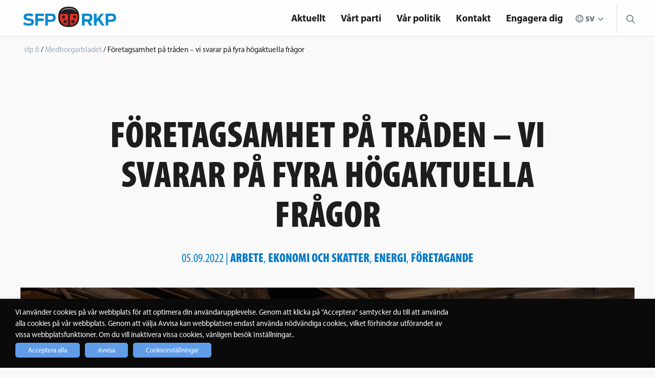

--- FILE ---
content_type: text/html; charset=UTF-8
request_url: https://sfp.fi/artiklar/foretagsamhet-pa-traden-vi-svarar-pa-fyra-hogaktuella-fragor/
body_size: 23370
content:

<!doctype html>

  <html class="no-js"  lang="sv-SE">

	<head>

		<meta charset="utf-8">

		<!-- Force IE to use the latest rendering engine available -->
		<meta http-equiv="X-UA-Compatible" content="IE=edge">

		<!-- Mobile Meta -->
		<meta name="viewport" content="width=device-width, initial-scale=1.0">
		<meta class="foundation-mq">
        <meta name="google-site-verification" content="bEIB3osCpXDHbf4N107vnVi8rmAXZWcvbGHIw3aC5MI" />
        <meta name="author" content="SFP - RKP">
        <!-- If Site Icon isn't set in customizer -->
		        <link rel="stylesheet" href="https://use.fontawesome.com/releases/v5.2.0/css/all.css" integrity="sha384-hWVjflwFxL6sNzntih27bfxkr27PmbbK/iSvJ+a4+0owXq79v+lsFkW54bOGbiDQ" crossorigin="anonymous">
        <link rel="pingback" href="https://sfp.fi/xmlrpc.php">

		<meta name='robots' content='index, follow, max-image-preview:large, max-snippet:-1, max-video-preview:-1' />

	<!-- This site is optimized with the Yoast SEO plugin v26.6 - https://yoast.com/wordpress/plugins/seo/ -->
	<title>Företagsamhet på tråden – vi svarar på fyra högaktuella frågor - sfp.fi</title>
	<link rel="canonical" href="https://sfp.fi/artiklar/foretagsamhet-pa-traden-vi-svarar-pa-fyra-hogaktuella-fragor/" />
	<meta property="og:locale" content="sv_SE" />
	<meta property="og:type" content="article" />
	<meta property="og:title" content="Företagsamhet på tråden – vi svarar på fyra högaktuella frågor - sfp.fi" />
	<meta property="og:description" content="Det ska alltid löna sig att jobba – det är något Svenska folkpartiet länge framhållit. Men hur ökar man sysselsättningsgrader, råder bot på arbetskraftsbristen och hur skapar man en sporrande skattepolitik, eller ett sunt investeringsklimat? I grund och botten ligger företagen. SFP:are tar upp fyra viktiga teman kring företagsamhet." />
	<meta property="og:url" content="https://sfp.fi/artiklar/foretagsamhet-pa-traden-vi-svarar-pa-fyra-hogaktuella-fragor/" />
	<meta property="og:site_name" content="sfp.fi" />
	<meta property="article:publisher" content="https://www.facebook.com/sfprkp" />
	<meta property="article:published_time" content="2022-09-05T17:45:46+00:00" />
	<meta property="article:modified_time" content="2022-09-05T17:47:05+00:00" />
	<meta property="og:image" content="https://sfp.fi/wp-content/uploads/2022/09/E5A9051-scaled.jpg" />
	<meta property="og:image:width" content="2560" />
	<meta property="og:image:height" content="1707" />
	<meta property="og:image:type" content="image/jpeg" />
	<meta name="author" content="Sofia Jern" />
	<meta name="twitter:card" content="summary_large_image" />
	<meta name="twitter:creator" content="@sfprkp" />
	<meta name="twitter:site" content="@sfprkp" />
	<meta name="twitter:label1" content="Skriven av" />
	<meta name="twitter:data1" content="Sofia Jern" />
	<meta name="twitter:label2" content="Beräknad lästid" />
	<meta name="twitter:data2" content="4 minuter" />
	<script type="application/ld+json" class="yoast-schema-graph">{"@context":"https://schema.org","@graph":[{"@type":"Article","@id":"https://sfp.fi/artiklar/foretagsamhet-pa-traden-vi-svarar-pa-fyra-hogaktuella-fragor/#article","isPartOf":{"@id":"https://sfp.fi/artiklar/foretagsamhet-pa-traden-vi-svarar-pa-fyra-hogaktuella-fragor/"},"author":{"name":"Sofia Jern","@id":"https://sfp.fi/#/schema/person/b85dd14b5091065851d2604b489d12b4"},"headline":"Företagsamhet på tråden – vi svarar på fyra högaktuella frågor","datePublished":"2022-09-05T17:45:46+00:00","dateModified":"2022-09-05T17:47:05+00:00","mainEntityOfPage":{"@id":"https://sfp.fi/artiklar/foretagsamhet-pa-traden-vi-svarar-pa-fyra-hogaktuella-fragor/"},"wordCount":755,"publisher":{"@id":"https://sfp.fi/#organization"},"image":{"@id":"https://sfp.fi/artiklar/foretagsamhet-pa-traden-vi-svarar-pa-fyra-hogaktuella-fragor/#primaryimage"},"thumbnailUrl":"https://sfp.fi/wp-content/uploads/2022/09/E5A9051-scaled.jpg","articleSection":["Medborgarbladet"],"inLanguage":"sv-SE"},{"@type":"WebPage","@id":"https://sfp.fi/artiklar/foretagsamhet-pa-traden-vi-svarar-pa-fyra-hogaktuella-fragor/","url":"https://sfp.fi/artiklar/foretagsamhet-pa-traden-vi-svarar-pa-fyra-hogaktuella-fragor/","name":"Företagsamhet på tråden – vi svarar på fyra högaktuella frågor - sfp.fi","isPartOf":{"@id":"https://sfp.fi/#website"},"primaryImageOfPage":{"@id":"https://sfp.fi/artiklar/foretagsamhet-pa-traden-vi-svarar-pa-fyra-hogaktuella-fragor/#primaryimage"},"image":{"@id":"https://sfp.fi/artiklar/foretagsamhet-pa-traden-vi-svarar-pa-fyra-hogaktuella-fragor/#primaryimage"},"thumbnailUrl":"https://sfp.fi/wp-content/uploads/2022/09/E5A9051-scaled.jpg","datePublished":"2022-09-05T17:45:46+00:00","dateModified":"2022-09-05T17:47:05+00:00","breadcrumb":{"@id":"https://sfp.fi/artiklar/foretagsamhet-pa-traden-vi-svarar-pa-fyra-hogaktuella-fragor/#breadcrumb"},"inLanguage":"sv-SE","potentialAction":[{"@type":"ReadAction","target":["https://sfp.fi/artiklar/foretagsamhet-pa-traden-vi-svarar-pa-fyra-hogaktuella-fragor/"]}]},{"@type":"ImageObject","inLanguage":"sv-SE","@id":"https://sfp.fi/artiklar/foretagsamhet-pa-traden-vi-svarar-pa-fyra-hogaktuella-fragor/#primaryimage","url":"https://sfp.fi/wp-content/uploads/2022/09/E5A9051-scaled.jpg","contentUrl":"https://sfp.fi/wp-content/uploads/2022/09/E5A9051-scaled.jpg","width":2560,"height":1707},{"@type":"BreadcrumbList","@id":"https://sfp.fi/artiklar/foretagsamhet-pa-traden-vi-svarar-pa-fyra-hogaktuella-fragor/#breadcrumb","itemListElement":[{"@type":"ListItem","position":1,"name":"Home","item":"https://sfp.fi/"},{"@type":"ListItem","position":2,"name":"Företagsamhet på tråden – vi svarar på fyra högaktuella frågor"}]},{"@type":"WebSite","@id":"https://sfp.fi/#website","url":"https://sfp.fi/","name":"sfp.fi","description":"Nära dig","publisher":{"@id":"https://sfp.fi/#organization"},"potentialAction":[{"@type":"SearchAction","target":{"@type":"EntryPoint","urlTemplate":"https://sfp.fi/?s={search_term_string}"},"query-input":{"@type":"PropertyValueSpecification","valueRequired":true,"valueName":"search_term_string"}}],"inLanguage":"sv-SE"},{"@type":"Organization","@id":"https://sfp.fi/#organization","name":"Svenska folkpartiet i Finland r.p.","url":"https://sfp.fi/","logo":{"@type":"ImageObject","inLanguage":"sv-SE","@id":"https://sfp.fi/#/schema/logo/image/","url":"https://sfp.fi/wp-content/uploads/2023/09/sfp-favicon.png","contentUrl":"https://sfp.fi/wp-content/uploads/2023/09/sfp-favicon.png","width":512,"height":512,"caption":"Svenska folkpartiet i Finland r.p."},"image":{"@id":"https://sfp.fi/#/schema/logo/image/"},"sameAs":["https://www.facebook.com/sfprkp","https://x.com/sfprkp"]},{"@type":"Person","@id":"https://sfp.fi/#/schema/person/b85dd14b5091065851d2604b489d12b4","name":"Sofia Jern","image":{"@type":"ImageObject","inLanguage":"sv-SE","@id":"https://sfp.fi/#/schema/person/image/","url":"https://secure.gravatar.com/avatar/3119df6a2155afda9d38b0ce2a6ac37816bee8d37b38429be9d5ab70ba589020?s=96&d=mm&r=g","contentUrl":"https://secure.gravatar.com/avatar/3119df6a2155afda9d38b0ce2a6ac37816bee8d37b38429be9d5ab70ba589020?s=96&d=mm&r=g","caption":"Sofia Jern"}}]}</script>
	<!-- / Yoast SEO plugin. -->


<link rel='dns-prefetch' href='//www.googletagmanager.com' />
<link rel='dns-prefetch' href='//use.typekit.net' />
<link rel="alternate" type="application/rss+xml" title="sfp.fi &raquo; Webbflöde" href="https://sfp.fi/feed/" />
<link rel="alternate" type="application/rss+xml" title="sfp.fi &raquo; Kommentarsflöde" href="https://sfp.fi/comments/feed/" />
<link rel="alternate" type="text/calendar" title="sfp.fi &raquo; iCal-flöde" href="https://sfp.fi/evenemang/?ical=1" />
<link rel="alternate" type="application/rss+xml" title="sfp.fi &raquo; Kommentarsflöde för Företagsamhet på tråden – vi svarar på fyra högaktuella frågor" href="https://sfp.fi/artiklar/foretagsamhet-pa-traden-vi-svarar-pa-fyra-hogaktuella-fragor/feed/" />
<link rel="alternate" title="oEmbed (JSON)" type="application/json+oembed" href="https://sfp.fi/wp-json/oembed/1.0/embed?url=https%3A%2F%2Fsfp.fi%2Fartiklar%2Fforetagsamhet-pa-traden-vi-svarar-pa-fyra-hogaktuella-fragor%2F&#038;lang=sv" />
<link rel="alternate" title="oEmbed (XML)" type="text/xml+oembed" href="https://sfp.fi/wp-json/oembed/1.0/embed?url=https%3A%2F%2Fsfp.fi%2Fartiklar%2Fforetagsamhet-pa-traden-vi-svarar-pa-fyra-hogaktuella-fragor%2F&#038;format=xml&#038;lang=sv" />
<style id='wp-img-auto-sizes-contain-inline-css' type='text/css'>
img:is([sizes=auto i],[sizes^="auto," i]){contain-intrinsic-size:3000px 1500px}
/*# sourceURL=wp-img-auto-sizes-contain-inline-css */
</style>

<style id='wp-emoji-styles-inline-css' type='text/css'>

	img.wp-smiley, img.emoji {
		display: inline !important;
		border: none !important;
		box-shadow: none !important;
		height: 1em !important;
		width: 1em !important;
		margin: 0 0.07em !important;
		vertical-align: -0.1em !important;
		background: none !important;
		padding: 0 !important;
	}
/*# sourceURL=wp-emoji-styles-inline-css */
</style>
<link rel='stylesheet' id='wp-block-library-css' href='https://sfp.fi/wp-includes/css/dist/block-library/style.min.css?ver=6.9' type='text/css' media='all' />
<style id='global-styles-inline-css' type='text/css'>
:root{--wp--preset--aspect-ratio--square: 1;--wp--preset--aspect-ratio--4-3: 4/3;--wp--preset--aspect-ratio--3-4: 3/4;--wp--preset--aspect-ratio--3-2: 3/2;--wp--preset--aspect-ratio--2-3: 2/3;--wp--preset--aspect-ratio--16-9: 16/9;--wp--preset--aspect-ratio--9-16: 9/16;--wp--preset--color--black: #000000;--wp--preset--color--cyan-bluish-gray: #abb8c3;--wp--preset--color--white: #ffffff;--wp--preset--color--pale-pink: #f78da7;--wp--preset--color--vivid-red: #cf2e2e;--wp--preset--color--luminous-vivid-orange: #ff6900;--wp--preset--color--luminous-vivid-amber: #fcb900;--wp--preset--color--light-green-cyan: #7bdcb5;--wp--preset--color--vivid-green-cyan: #00d084;--wp--preset--color--pale-cyan-blue: #8ed1fc;--wp--preset--color--vivid-cyan-blue: #0693e3;--wp--preset--color--vivid-purple: #9b51e0;--wp--preset--gradient--vivid-cyan-blue-to-vivid-purple: linear-gradient(135deg,rgb(6,147,227) 0%,rgb(155,81,224) 100%);--wp--preset--gradient--light-green-cyan-to-vivid-green-cyan: linear-gradient(135deg,rgb(122,220,180) 0%,rgb(0,208,130) 100%);--wp--preset--gradient--luminous-vivid-amber-to-luminous-vivid-orange: linear-gradient(135deg,rgb(252,185,0) 0%,rgb(255,105,0) 100%);--wp--preset--gradient--luminous-vivid-orange-to-vivid-red: linear-gradient(135deg,rgb(255,105,0) 0%,rgb(207,46,46) 100%);--wp--preset--gradient--very-light-gray-to-cyan-bluish-gray: linear-gradient(135deg,rgb(238,238,238) 0%,rgb(169,184,195) 100%);--wp--preset--gradient--cool-to-warm-spectrum: linear-gradient(135deg,rgb(74,234,220) 0%,rgb(151,120,209) 20%,rgb(207,42,186) 40%,rgb(238,44,130) 60%,rgb(251,105,98) 80%,rgb(254,248,76) 100%);--wp--preset--gradient--blush-light-purple: linear-gradient(135deg,rgb(255,206,236) 0%,rgb(152,150,240) 100%);--wp--preset--gradient--blush-bordeaux: linear-gradient(135deg,rgb(254,205,165) 0%,rgb(254,45,45) 50%,rgb(107,0,62) 100%);--wp--preset--gradient--luminous-dusk: linear-gradient(135deg,rgb(255,203,112) 0%,rgb(199,81,192) 50%,rgb(65,88,208) 100%);--wp--preset--gradient--pale-ocean: linear-gradient(135deg,rgb(255,245,203) 0%,rgb(182,227,212) 50%,rgb(51,167,181) 100%);--wp--preset--gradient--electric-grass: linear-gradient(135deg,rgb(202,248,128) 0%,rgb(113,206,126) 100%);--wp--preset--gradient--midnight: linear-gradient(135deg,rgb(2,3,129) 0%,rgb(40,116,252) 100%);--wp--preset--font-size--small: 13px;--wp--preset--font-size--medium: 20px;--wp--preset--font-size--large: 36px;--wp--preset--font-size--x-large: 42px;--wp--preset--spacing--20: 0.44rem;--wp--preset--spacing--30: 0.67rem;--wp--preset--spacing--40: 1rem;--wp--preset--spacing--50: 1.5rem;--wp--preset--spacing--60: 2.25rem;--wp--preset--spacing--70: 3.38rem;--wp--preset--spacing--80: 5.06rem;--wp--preset--shadow--natural: 6px 6px 9px rgba(0, 0, 0, 0.2);--wp--preset--shadow--deep: 12px 12px 50px rgba(0, 0, 0, 0.4);--wp--preset--shadow--sharp: 6px 6px 0px rgba(0, 0, 0, 0.2);--wp--preset--shadow--outlined: 6px 6px 0px -3px rgb(255, 255, 255), 6px 6px rgb(0, 0, 0);--wp--preset--shadow--crisp: 6px 6px 0px rgb(0, 0, 0);}:where(.is-layout-flex){gap: 0.5em;}:where(.is-layout-grid){gap: 0.5em;}body .is-layout-flex{display: flex;}.is-layout-flex{flex-wrap: wrap;align-items: center;}.is-layout-flex > :is(*, div){margin: 0;}body .is-layout-grid{display: grid;}.is-layout-grid > :is(*, div){margin: 0;}:where(.wp-block-columns.is-layout-flex){gap: 2em;}:where(.wp-block-columns.is-layout-grid){gap: 2em;}:where(.wp-block-post-template.is-layout-flex){gap: 1.25em;}:where(.wp-block-post-template.is-layout-grid){gap: 1.25em;}.has-black-color{color: var(--wp--preset--color--black) !important;}.has-cyan-bluish-gray-color{color: var(--wp--preset--color--cyan-bluish-gray) !important;}.has-white-color{color: var(--wp--preset--color--white) !important;}.has-pale-pink-color{color: var(--wp--preset--color--pale-pink) !important;}.has-vivid-red-color{color: var(--wp--preset--color--vivid-red) !important;}.has-luminous-vivid-orange-color{color: var(--wp--preset--color--luminous-vivid-orange) !important;}.has-luminous-vivid-amber-color{color: var(--wp--preset--color--luminous-vivid-amber) !important;}.has-light-green-cyan-color{color: var(--wp--preset--color--light-green-cyan) !important;}.has-vivid-green-cyan-color{color: var(--wp--preset--color--vivid-green-cyan) !important;}.has-pale-cyan-blue-color{color: var(--wp--preset--color--pale-cyan-blue) !important;}.has-vivid-cyan-blue-color{color: var(--wp--preset--color--vivid-cyan-blue) !important;}.has-vivid-purple-color{color: var(--wp--preset--color--vivid-purple) !important;}.has-black-background-color{background-color: var(--wp--preset--color--black) !important;}.has-cyan-bluish-gray-background-color{background-color: var(--wp--preset--color--cyan-bluish-gray) !important;}.has-white-background-color{background-color: var(--wp--preset--color--white) !important;}.has-pale-pink-background-color{background-color: var(--wp--preset--color--pale-pink) !important;}.has-vivid-red-background-color{background-color: var(--wp--preset--color--vivid-red) !important;}.has-luminous-vivid-orange-background-color{background-color: var(--wp--preset--color--luminous-vivid-orange) !important;}.has-luminous-vivid-amber-background-color{background-color: var(--wp--preset--color--luminous-vivid-amber) !important;}.has-light-green-cyan-background-color{background-color: var(--wp--preset--color--light-green-cyan) !important;}.has-vivid-green-cyan-background-color{background-color: var(--wp--preset--color--vivid-green-cyan) !important;}.has-pale-cyan-blue-background-color{background-color: var(--wp--preset--color--pale-cyan-blue) !important;}.has-vivid-cyan-blue-background-color{background-color: var(--wp--preset--color--vivid-cyan-blue) !important;}.has-vivid-purple-background-color{background-color: var(--wp--preset--color--vivid-purple) !important;}.has-black-border-color{border-color: var(--wp--preset--color--black) !important;}.has-cyan-bluish-gray-border-color{border-color: var(--wp--preset--color--cyan-bluish-gray) !important;}.has-white-border-color{border-color: var(--wp--preset--color--white) !important;}.has-pale-pink-border-color{border-color: var(--wp--preset--color--pale-pink) !important;}.has-vivid-red-border-color{border-color: var(--wp--preset--color--vivid-red) !important;}.has-luminous-vivid-orange-border-color{border-color: var(--wp--preset--color--luminous-vivid-orange) !important;}.has-luminous-vivid-amber-border-color{border-color: var(--wp--preset--color--luminous-vivid-amber) !important;}.has-light-green-cyan-border-color{border-color: var(--wp--preset--color--light-green-cyan) !important;}.has-vivid-green-cyan-border-color{border-color: var(--wp--preset--color--vivid-green-cyan) !important;}.has-pale-cyan-blue-border-color{border-color: var(--wp--preset--color--pale-cyan-blue) !important;}.has-vivid-cyan-blue-border-color{border-color: var(--wp--preset--color--vivid-cyan-blue) !important;}.has-vivid-purple-border-color{border-color: var(--wp--preset--color--vivid-purple) !important;}.has-vivid-cyan-blue-to-vivid-purple-gradient-background{background: var(--wp--preset--gradient--vivid-cyan-blue-to-vivid-purple) !important;}.has-light-green-cyan-to-vivid-green-cyan-gradient-background{background: var(--wp--preset--gradient--light-green-cyan-to-vivid-green-cyan) !important;}.has-luminous-vivid-amber-to-luminous-vivid-orange-gradient-background{background: var(--wp--preset--gradient--luminous-vivid-amber-to-luminous-vivid-orange) !important;}.has-luminous-vivid-orange-to-vivid-red-gradient-background{background: var(--wp--preset--gradient--luminous-vivid-orange-to-vivid-red) !important;}.has-very-light-gray-to-cyan-bluish-gray-gradient-background{background: var(--wp--preset--gradient--very-light-gray-to-cyan-bluish-gray) !important;}.has-cool-to-warm-spectrum-gradient-background{background: var(--wp--preset--gradient--cool-to-warm-spectrum) !important;}.has-blush-light-purple-gradient-background{background: var(--wp--preset--gradient--blush-light-purple) !important;}.has-blush-bordeaux-gradient-background{background: var(--wp--preset--gradient--blush-bordeaux) !important;}.has-luminous-dusk-gradient-background{background: var(--wp--preset--gradient--luminous-dusk) !important;}.has-pale-ocean-gradient-background{background: var(--wp--preset--gradient--pale-ocean) !important;}.has-electric-grass-gradient-background{background: var(--wp--preset--gradient--electric-grass) !important;}.has-midnight-gradient-background{background: var(--wp--preset--gradient--midnight) !important;}.has-small-font-size{font-size: var(--wp--preset--font-size--small) !important;}.has-medium-font-size{font-size: var(--wp--preset--font-size--medium) !important;}.has-large-font-size{font-size: var(--wp--preset--font-size--large) !important;}.has-x-large-font-size{font-size: var(--wp--preset--font-size--x-large) !important;}
/*# sourceURL=global-styles-inline-css */
</style>

<style id='classic-theme-styles-inline-css' type='text/css'>
/*! This file is auto-generated */
.wp-block-button__link{color:#fff;background-color:#32373c;border-radius:9999px;box-shadow:none;text-decoration:none;padding:calc(.667em + 2px) calc(1.333em + 2px);font-size:1.125em}.wp-block-file__button{background:#32373c;color:#fff;text-decoration:none}
/*# sourceURL=/wp-includes/css/classic-themes.min.css */
</style>
<link rel='stylesheet' id='wp-menu-custom-fields-style-css' href='https://sfp.fi/wp-content/plugins/wp-menu-custom-fields/assets/build/css/main.css?ver=1705579094' type='text/css' media='all' />
<link rel='stylesheet' id='cookie-law-info-css' href='https://sfp.fi/wp-content/plugins/webtoffee-gdpr-cookie-consent/public/css/cookie-law-info-public.css?ver=2.6.6' type='text/css' media='all' />
<link rel='stylesheet' id='cookie-law-info-gdpr-css' href='https://sfp.fi/wp-content/plugins/webtoffee-gdpr-cookie-consent/public/css/cookie-law-info-gdpr.css?ver=2.6.6' type='text/css' media='all' />
<style id='cookie-law-info-gdpr-inline-css' type='text/css'>
.cli-modal-content, .cli-tab-content { background-color: #ffffff; }.cli-privacy-content-text, .cli-modal .cli-modal-dialog, .cli-tab-container p, a.cli-privacy-readmore { color: #000000; }.cli-tab-header { background-color: #f2f2f2; }.cli-tab-header, .cli-tab-header a.cli-nav-link,span.cli-necessary-caption,.cli-switch .cli-slider:after { color: #000000; }.cli-switch .cli-slider:before { background-color: #ffffff; }.cli-switch input:checked + .cli-slider:before { background-color: #ffffff; }.cli-switch .cli-slider { background-color: #e3e1e8; }.cli-switch input:checked + .cli-slider { background-color: #28a745; }.cli-modal-close svg { fill: #000000; }.cli-tab-footer .wt-cli-privacy-accept-all-btn { background-color: #00acad; color: #ffffff}.cli-tab-footer .wt-cli-privacy-accept-btn { background-color: #00acad; color: #ffffff}.cli-tab-header a:before{ border-right: 1px solid #000000; border-bottom: 1px solid #000000; }
/*# sourceURL=cookie-law-info-gdpr-inline-css */
</style>
<link rel='stylesheet' id='dashicons-css' href='https://sfp.fi/wp-includes/css/dashicons.min.css?ver=6.9' type='text/css' media='all' />
<link rel='stylesheet' id='a-z-listing-css' href='https://sfp.fi/wp-content/plugins/a-z-listing/css/a-z-listing-default.css?ver=4.3.1' type='text/css' media='all' />
<link rel='stylesheet' id='adobe-css' href='https://use.typekit.net/xhs0oia.css?ver=4' type='text/css' media='all' />
<link rel='stylesheet' id='site-css-css' href='https://sfp.fi/wp-content/themes/sfp/assets/styles/style.css?rn=4&#038;ver=6.9' type='text/css' media='all' />
<script type="text/javascript" src="https://sfp.fi/wp-includes/js/jquery/jquery.min.js?ver=3.7.1" id="jquery-core-js"></script>
<script type="text/javascript" src="https://sfp.fi/wp-includes/js/jquery/jquery-migrate.min.js?ver=3.4.1" id="jquery-migrate-js"></script>
<script type="text/javascript" id="cookie-law-info-js-extra">
/* <![CDATA[ */
var Cli_Data = {"nn_cookie_ids":["yt-remote-cast-available","yt.innertube::requests","yt.innertube::nextId","_ga_*","_hjSessionUser_*","_hjSession_*","_gat_gtag_UA_*","ytidb::LAST_RESULT_ENTRY_KEY","yt-remote-session-app","yt-remote-cast-installed","yt-remote-session-name","yt-remote-fast-check-period","VISITOR_PRIVACY_METADATA","__Secure-ROLLOUT_TOKEN","wpEmojiSettingsSupports","rc::a","rc::c",".AspNetCore.Antiforgery.*","yt-remote-device-id","yt-remote-connected-devices","_ga_GSKKLHPFLS","_hjIncludedInSessionSample","_hjSessionUser_675916","_hjSession_675916",".AspNetCore.Antiforgery.i_Df_KzO9jg","DEVICE_INFO","CookieLawInfoConsent","_GRECAPTCHA","CONSENT","_hjAbsoluteSessionInProgress","_hjIncludedInPageviewSample","_hjid","__cfduid","VISITOR_INFO1_LIVE","IDE","_hjFirstSeen","YSC","_fbp","fr","_ga","_gid","_gat_gtag_UA_41017645_1","sc_anonymous_id"],"non_necessary_cookies":{"necessary":["cookielawinfo-checkbox-others","cookielawinfo-checkbox-functional","wpEmojiSettingsSupports","rc::a","rc::c",".AspNetCore.Antiforgery.*","cookielawinfo-checkbox-advertisement","cookielawinfo-checkbox-supporting",".AspNetCore.Antiforgery.i_Df_KzO9jg","CookieLawInfoConsent","cookielawinfo-checkbox-analytics","cookielawinfo-checkbox-third-party","_GRECAPTCHA","__cfduid"],"analytics":["_gat_gtag_UA_*","_ga_*","_hjSessionUser_*","_hjSession_*","_ga_GSKKLHPFLS","_hjIncludedInSessionSample","_hjSessionUser_675916","_hjSession_675916","_hjAbsoluteSessionInProgress","_hjIncludedInPageviewSample","_hjid","_hjFirstSeen","YSC","_ga","_gid","_gat_gtag_UA_41017645_1"],"supporting":["DEVICE_INFO","CONSENT","cookielawinfo-checkbox-marknadsforing","cookielawinfo-checkbox-tredje-parten","cookielawinfo-checkbox-stodjande","cookielawinfo-checkbox-statistik","sc_anonymous_id"],"third-party":["youtube_embed"],"advertisement":["VISITOR_PRIVACY_METADATA","yt.innertube::requests","yt.innertube::nextId","yt-remote-device-id","yt-remote-connected-devices","VISITOR_INFO1_LIVE","IDE","_fbp","fr"],"others":["__Secure-ROLLOUT_TOKEN"],"functional":["yt-remote-cast-available","ytidb::LAST_RESULT_ENTRY_KEY","yt-remote-session-app","yt-remote-cast-installed","yt-remote-session-name","yt-remote-fast-check-period"]},"cookielist":{"necessary":{"id":20236,"status":true,"priority":0,"title":"N\u00f6dv\u00e4ndiga","strict":true,"default_state":true,"ccpa_optout":false,"loadonstart":false},"analytics":{"id":21322,"status":true,"priority":0,"title":"Statistik","strict":false,"default_state":false,"ccpa_optout":false,"loadonstart":false},"supporting":{"id":21344,"status":true,"priority":0,"title":"St\u00f6djande","strict":false,"default_state":false,"ccpa_optout":false,"loadonstart":false},"third-party":{"id":21370,"status":true,"priority":0,"title":"Tredje parten","strict":false,"default_state":false,"ccpa_optout":false,"loadonstart":false},"advertisement":{"id":35569,"status":true,"priority":0,"title":"Marknadsf\u00f6ring","strict":false,"default_state":false,"ccpa_optout":false,"loadonstart":false},"others":{"id":13639776,"status":true,"priority":0,"title":"Others","strict":false,"default_state":false,"ccpa_optout":false,"loadonstart":false},"functional":{"id":13639778,"status":true,"priority":0,"title":"Functional","strict":false,"default_state":false,"ccpa_optout":false,"loadonstart":false}},"ajax_url":"https://sfp.fi/wp-admin/admin-ajax.php","current_lang":"sv","security":"0ed1b30b23","eu_countries":["GB"],"geoIP":"disabled","use_custom_geolocation_api":"","custom_geolocation_api":"https://geoip.cookieyes.com/geoip/checker/result.php","consentVersion":"5","strictlyEnabled":["necessary","obligatoire"],"cookieDomain":"","privacy_length":"250","ccpaEnabled":"","ccpaRegionBased":"","ccpaBarEnabled":"","ccpaType":"gdpr","triggerDomRefresh":"","secure_cookies":""};
var log_object = {"ajax_url":"https://sfp.fi/wp-admin/admin-ajax.php"};
//# sourceURL=cookie-law-info-js-extra
/* ]]> */
</script>
<script type="text/javascript" src="https://sfp.fi/wp-content/plugins/webtoffee-gdpr-cookie-consent/public/js/cookie-law-info-public.js?ver=2.6.6" id="cookie-law-info-js"></script>

<!-- Kodblock för ”Google-tagg (gtag.js)” tillagt av Site Kit -->
<!-- Kodblock för ”Google Analytics” tillagt av Site Kit -->
<script type="text/plain" data-cli-class="cli-blocker-script" data-cli-label="Google Tag Manager"  data-cli-script-type="analytics" data-cli-block="true" data-cli-block-if-ccpa-optout="false" data-cli-element-position="head" src="https://www.googletagmanager.com/gtag/js?id=GT-T5N4H96" id="google_gtagjs-js" async></script>
<script type="text/javascript" id="google_gtagjs-js-after">
/* <![CDATA[ */
window.dataLayer = window.dataLayer || [];function gtag(){dataLayer.push(arguments);}
gtag("set","linker",{"domains":["sfp.fi"]});
gtag("js", new Date());
gtag("set", "developer_id.dZTNiMT", true);
gtag("config", "GT-T5N4H96");
//# sourceURL=google_gtagjs-js-after
/* ]]> */
</script>
<link rel="https://api.w.org/" href="https://sfp.fi/wp-json/" /><link rel="alternate" title="JSON" type="application/json" href="https://sfp.fi/wp-json/wp/v2/posts/34741" /><link rel='shortlink' href='https://sfp.fi/?p=34741' />
<meta name="generator" content="Site Kit by Google 1.168.0" />
	<style id="zeno-font-resizer" type="text/css">
		p.zeno_font_resizer .screen-reader-text {
			border: 0;
			clip: rect(1px, 1px, 1px, 1px);
			clip-path: inset(50%);
			height: 1px;
			margin: -1px;
			overflow: hidden;
			padding: 0;
			position: absolute;
			width: 1px;
			word-wrap: normal !important;
		}
	</style>
	<meta name="tec-api-version" content="v1"><meta name="tec-api-origin" content="https://sfp.fi"><link rel="alternate" href="https://sfp.fi/wp-json/tribe/events/v1/" />
		<script type="text/plain" data-cli-class="cli-blocker-script" data-cli-label="Hotjar"  data-cli-script-type="analytics" data-cli-block="true" data-cli-block-if-ccpa-optout="false" data-cli-element-position="head">
		(function(h,o,t,j,a,r){
			h.hj=h.hj||function(){(h.hj.q=h.hj.q||[]).push(arguments)};
			h._hjSettings={hjid:675916,hjsv:5};
			a=o.getElementsByTagName('head')[0];
			r=o.createElement('script');r.async=1;
			r.src=t+h._hjSettings.hjid+j+h._hjSettings.hjsv;
			a.appendChild(r);
		})(window,document,'//static.hotjar.com/c/hotjar-','.js?sv=');
		</script>
		
<!-- Meta Pixel Code -->
<script type="text/plain" data-cli-class="cli-blocker-script" data-cli-label="Facebook Pixel Code"  data-cli-script-type="advertisement" data-cli-block="true" data-cli-block-if-ccpa-optout="false" data-cli-element-position="head">
!function(f,b,e,v,n,t,s){if(f.fbq)return;n=f.fbq=function(){n.callMethod?
n.callMethod.apply(n,arguments):n.queue.push(arguments)};if(!f._fbq)f._fbq=n;
n.push=n;n.loaded=!0;n.version='2.0';n.queue=[];t=b.createElement(e);t.async=!0;
t.src=v;s=b.getElementsByTagName(e)[0];s.parentNode.insertBefore(t,s)}(window,
document,'script','https://connect.facebook.net/en_US/fbevents.js');
</script>
<!-- End Meta Pixel Code -->
<script type="text/plain" data-cli-class="cli-blocker-script" data-cli-label="Facebook Pixel Code"  data-cli-script-type="advertisement" data-cli-block="true" data-cli-block-if-ccpa-optout="false" data-cli-element-position="head">var url = window.location.origin + '?ob=open-bridge';
            fbq('set', 'openbridge', '238521183754710', url);
fbq('init', '238521183754710', {}, {
    "agent": "wordpress-6.9-4.1.5"
})</script><script type="text/plain" data-cli-class="cli-blocker-script" data-cli-label="Facebook Pixel Code"  data-cli-script-type="advertisement" data-cli-block="true" data-cli-block-if-ccpa-optout="false" data-cli-element-position="head">
    fbq('track', 'PageView', []);
  </script><link rel="icon" href="https://sfp.fi/wp-content/uploads/2023/09/cropped-sfp-favicon-32x32.png" sizes="32x32" />
<link rel="icon" href="https://sfp.fi/wp-content/uploads/2023/09/cropped-sfp-favicon-192x192.png" sizes="192x192" />
<link rel="apple-touch-icon" href="https://sfp.fi/wp-content/uploads/2023/09/cropped-sfp-favicon-180x180.png" />
<meta name="msapplication-TileImage" content="https://sfp.fi/wp-content/uploads/2023/09/cropped-sfp-favicon-270x270.png" />
		<style type="text/css" id="wp-custom-css">
			.wt-cli-cookie-bar-container {
	/*display: none !important;*/
}

body.page-id-9174 .subnavi, body.page-id-13141 .subnavi {
	display: none;
}

.cli-tab-footer .wt-cli-privacy-accept-btn {
	background-color: #609DE9;
}

.cli-switch input:checked + .cli-slider {
	background-color: #609DE9;
}

.cli-plugin-button:focus { 
	opacity: 1 !important; 
	text-decoration: none;  
} 
.frontpage-hero-content {
	padding-left:20px !important;
	padding-right: 20px !important;
}
.frontpage-hero-content p {
	max-width: 1000px;
	margin-left: auto;
	margin-right: auto;
}

.sitewide-breadcrumb{
	/*padding-left: 11px;*/
}
.sitewide-breadcrumb a,.sitewide-breadcrumb span {
	/*text-decoration:none;
	font-size: 16px;*/
}

.subnavi {
	display: none;
}

@media only screen and (min-width: 1024px) {
	.hide-nav-element-in-desktop {
		display: none;
	}
}

.riksdagsgruppen-author {
	font-weight: bold;
  margin-top: 3em;
  display: block;
}		</style>
		        <script src="https://www.google.com/recaptcha/enterprise.js" async defer></script>
	<link rel='stylesheet' id='cookie-law-info-table-css' href='https://sfp.fi/wp-content/plugins/webtoffee-gdpr-cookie-consent/public/css/cookie-law-info-table.css?ver=2.6.6' type='text/css' media='all' />
</head>

	<body class="wp-singular post-template-default single single-post postid-34741 single-format-standard wp-theme-sfp tribe-no-js">
    <div id="fb-root"></div>
    <script type="text/plain" data-cli-class="cli-blocker-script" data-cli-label="Facebook Pixel Code"  data-cli-script-type="advertisement" data-cli-block="true" data-cli-block-if-ccpa-optout="false" data-cli-element-position="body">(function(d, s, id) {
        var js, fjs = d.getElementsByTagName(s)[0];
        if (d.getElementById(id)) return;
        js = d.createElement(s); js.id = id;
        js.src = "https://connect.facebook.net/en_US/sdk.js#xfbml=1&version=v3.0";
        fjs.parentNode.insertBefore(js, fjs);
    }(document, 'script', 'facebook-jssdk'));</script>

		<div class="off-canvas-wrapper">

			<!-- Load off-canvas container. Feel free to remove if not using. -->
			
<div class="off-canvas position-right" id="off-canvas" data-off-canvas>
	<ul id="menu-main" class="vertical menu accordion-menu" data-accordion-menu><li id="menu-item-8937" class="menu-item menu-item-type-custom menu-item-object-custom menu-item-8937"><a href="https://sfp.fi/aktuellt" data-menuanchor="test">Aktuellt</a></li>
<li id="menu-item-8938" class="menu-item menu-item-type-custom menu-item-object-custom menu-item-8938"><a href="https://sfp.fi/evenemang" data-menuanchor="test">Evenemang</a></li>
<li id="menu-item-8939" class="menu-item menu-item-type-custom menu-item-object-custom menu-item-8939"><a href="https://sfp.fi/politik" data-menuanchor="test">Politik</a></li>
<li id="menu-item-8940" class="menu-item menu-item-type-custom menu-item-object-custom menu-item-8940"><a href="https://sfp.fi/verksamhet" data-menuanchor="test">Partiet</a></li>
<li id="menu-item-8941" class="menu-item menu-item-type-custom menu-item-object-custom menu-item-8941"><a href="https://sfp.fi/kontakt" data-menuanchor="test">Kontakt</a></li>
<li id="menu-item-8942" class="menu-item menu-item-type-custom menu-item-object-custom menu-item-8942"><a href="https://sfp.fi/partidagen" data-menuanchor="test">Partidagen</a></li>
</ul></div>
			<div class="off-canvas-content" data-off-canvas-content>
                                				<header class="header" role="banner">

					 <!-- This navs will be applied to the topbar, above all content
						  To see additional nav styles, visit the /parts directory -->
                                        
<div class="top-bar" id="main-menu">
	<div class="top-bar-left site__logo">
        <a href="https://sfp.fi">
            <img src="https://sfp.fi/wp-content/themes/sfp/assets/images/svg/sfp-rkp-logo.svg" alt="">
        </a>
	</div>
    <div class="desktop-navi new-navi">
	    <ul id="menu-main-navigation-sv" class="vertical large-horizontal menu" data-responsive-menu="drilldown large-dropdown" data-back-button="<li class=js-drilldown-back><a class=new-back>Tillbacka</a></li>"><li id="menu-item-46203" class="menu-item menu-item-type-custom menu-item-object-custom menu-item-has-children menu-item-46203"><a href="#" data-menuanchor="test">Aktuellt</a>
<ul class="menu"><li class='submenu-nolink-header'></li>
	<li id="menu-item-46222" class="menu-item menu-item-type-post_type menu-item-object-page menu-item-46222"><a href="https://sfp.fi/artiklar/" data-menuanchor="test">Nyheter</a></li>
	<li id="menu-item-46223" class="menu-item menu-item-type-custom menu-item-object-custom menu-item-46223"><a href="/evenemang" data-menuanchor="test">Evenemang</a></li>
	<li id="menu-item-46224" class="menu-item menu-item-type-post_type menu-item-object-page menu-item-46224"><a href="https://sfp.fi/medborgarbladet/" data-menuanchor="test">Medborgarbladet</a></li>
	<li id="menu-item-46225" class="banner-area menu-item menu-item-type-custom menu-item-object-custom menu-item-46225"><a href="#" data-menuanchor="test">Extra field</a><div class="rt-wp-menu-custom-fields-wrapper"><div class="rt-wp-menu-custom-fields-custom-html"><h2>SÖKER DU NÅGOT SPECIELLT?</h2>
<div>SFP har satsat på att erbjuda allt webbinnehåll i ett mer sökbart format. Du kan söka efter personer, kontaktuppgifter, artiklar, adresser och mer.</div>
<a class="square-button blue-button" style="margin-top: 1em" href="https://sfp.fi/sok/">Öppna söksidan</a></div></div></li>
	<li id="menu-item-46227" class="banner-area menu-item menu-item-type-custom menu-item-object-custom menu-item-46227"><a href="#" data-menuanchor="test">Some</a><div class="rt-wp-menu-custom-fields-wrapper"><div class="rt-wp-menu-custom-fields-shortcode-wrapper"><div class="rt-wp-menu-custom-fields-shortcode"></div></div></div></li>
</ul>
</li>
<li id="menu-item-46231" class="menu-item menu-item-type-custom menu-item-object-custom menu-item-has-children menu-item-46231"><a href="#" data-menuanchor="test">Vårt parti</a>
<ul class="menu"><li class='submenu-nolink-header'></li>
	<li id="menu-item-46235" class="menu-item menu-item-type-post_type menu-item-object-page menu-item-46235"><a href="https://sfp.fi/det-har-ar-sfp/" data-menuanchor="test">Det här är SFP</a></li>
	<li id="menu-item-60968" class="menu-item menu-item-type-post_type menu-item-object-page menu-item-60968"><a href="https://sfp.fi/sa-fungerar-sfp/" data-menuanchor="test">Så fungerar SFP</a></li>
	<li id="menu-item-46238" class="menu-item menu-item-type-post_type menu-item-object-page menu-item-has-children menu-item-46238"><a href="https://sfp.fi/kontakt/politiker/" data-menuanchor="test">Politiker</a>
	<ul class="menu"><li class='submenu-nolink-header'></li>
		<li id="menu-item-46568" class="menu-item menu-item-type-post_type menu-item-object-page menu-item-46568"><a href="https://sfp.fi/kontakt/partiledningen/" data-menuanchor="test">Partiledningen</a></li>
		<li id="menu-item-46566" class="menu-item menu-item-type-post_type menu-item-object-page menu-item-46566"><a href="https://sfp.fi/kontakt/riksdagsledamoter/" data-menuanchor="test">Svenska riksdagsgruppen</a></li>
		<li id="menu-item-46567" class="menu-item menu-item-type-post_type menu-item-object-page menu-item-46567"><a href="https://sfp.fi/kontakt/ministrar/" data-menuanchor="test">Ministrar</a></li>
		<li id="menu-item-46565" class="menu-item menu-item-type-post_type menu-item-object-page menu-item-46565"><a href="https://sfp.fi/kontakt/europaparlamentet/" data-menuanchor="test">Europaparlamentet</a></li>
		<li id="menu-item-46243" class="menu-item menu-item-type-custom menu-item-object-custom menu-item-46243"><a href="/medlemsorganisationer/#panel3" data-menuanchor="test">Välfärdsområden</a></li>
		<li id="menu-item-46244" class="menu-item menu-item-type-custom menu-item-object-custom menu-item-46244"><a href="/medlemsorganisationer/#panel2" data-menuanchor="test">Kommuner</a></li>
	</ul>
</li>
	<li id="menu-item-59696" class="menu-item menu-item-type-custom menu-item-object-custom menu-item-59696"><a href="https://sfp.fi/kontakt/riksdagsledamoter/" data-menuanchor="test">Svenska riksdagsgruppen</a></li>
	<li id="menu-item-46248" class="menu-item menu-item-type-post_type menu-item-object-page menu-item-has-children menu-item-46248"><a href="https://sfp.fi/partiet/partiets-beslutandeorgan/" data-menuanchor="test">Partiets beslutandeorgan</a>
	<ul class="menu"><li class='submenu-nolink-header'></li>
		<li id="menu-item-46251" class="menu-item menu-item-type-post_type menu-item-object-page menu-item-46251"><a href="https://sfp.fi/partiet/partiets-beslutandeorgan/partifullmaktige/" data-menuanchor="test">Partifullmäktige</a></li>
		<li id="menu-item-46250" class="menu-item menu-item-type-post_type menu-item-object-page menu-item-46250"><a href="https://sfp.fi/partiet/partiets-beslutandeorgan/partistyrelsen/" data-menuanchor="test">Partistyrelsen</a></li>
		<li id="menu-item-46249" class="menu-item menu-item-type-post_type menu-item-object-page menu-item-46249"><a href="https://sfp.fi/?page_id=9256" data-menuanchor="test">Partiets utskott</a></li>
	</ul>
</li>
	<li id="menu-item-46252" class="menu-item menu-item-type-custom menu-item-object-custom menu-item-46252"><a href="/medlemsorganisationer/#panel1" data-menuanchor="test">Lokalavdelningar</a></li>
	<li id="menu-item-46253" class="banner-area menu-item menu-item-type-custom menu-item-object-custom menu-item-46253"><a href="#" data-menuanchor="test">Extra field</a><div class="rt-wp-menu-custom-fields-wrapper"><div class="rt-wp-menu-custom-fields-custom-html"><h2>SÖKER DU NÅGOT SPECIELLT?</h2>
<div>SFP har satsat på att erbjuda allt webbinnehåll i ett mer sökbart format. Du kan söka efter personer, kontaktuppgifter, artiklar, adresser och mer.</div>
<a class="square-button blue-button" style="margin-top: 1em" href="https://sfp.fi/sok/">Öppna söksidan</a></div></div></li>
	<li id="menu-item-46254" class="banner-area menu-item menu-item-type-custom menu-item-object-custom menu-item-46254"><a href="#" data-menuanchor="test">SoMe</a><div class="rt-wp-menu-custom-fields-wrapper"><div class="rt-wp-menu-custom-fields-shortcode-wrapper"><div class="rt-wp-menu-custom-fields-shortcode"></div></div></div></li>
</ul>
</li>
<li id="menu-item-46255" class="menu-item menu-item-type-custom menu-item-object-custom menu-item-has-children menu-item-46255"><a href="#" data-menuanchor="test">Vår politik</a>
<ul class="menu"><li class='submenu-nolink-header'></li>
	<li id="menu-item-46256" class="menu-item menu-item-type-post_type menu-item-object-page menu-item-46256"><a href="https://sfp.fi/politik/politik-a-o/" data-menuanchor="test">Politik från A-Ö</a></li>
	<li id="menu-item-56614" class="menu-item menu-item-type-post_type menu-item-object-page menu-item-has-children menu-item-56614"><a href="https://sfp.fi/politik/beslut-politiska-program/" data-menuanchor="test">Beslut &#038; politiska program</a>
	<ul class="menu"><li class='submenu-nolink-header'></li>
		<li id="menu-item-59329" class="menu-item menu-item-type-custom menu-item-object-custom menu-item-59329"><a href="https://sfp.fi/politik/beslut-politiska-program/#partiprogram" data-menuanchor="test">Svenska folkpartiets partiprogram</a></li>
		<li id="menu-item-56615" class="menu-item menu-item-type-post_type menu-item-object-page menu-item-56615"><a href="https://sfp.fi/politik/beslut-politiska-program/" data-menuanchor="test">Alla Beslut och politiska program</a></li>
	</ul>
</li>
	<li id="menu-item-46261" class="menu-item menu-item-type-post_type menu-item-object-page menu-item-46261"><a href="https://sfp.fi/politik/partidagsbeslut/" data-menuanchor="test">Partidagsbeslut</a></li>
	<li id="menu-item-46262" class="banner-area menu-item menu-item-type-custom menu-item-object-custom menu-item-46262"><a href="#" data-menuanchor="test">Extra field</a><div class="rt-wp-menu-custom-fields-wrapper"><div class="rt-wp-menu-custom-fields-custom-html"><h2>SÖKER DU NÅGOT SPECIELLT?</h2>
<div>SFP har satsat på att erbjuda allt webbinnehåll i ett mer sökbart format. Du kan söka efter personer, kontaktuppgifter, artiklar, adresser och mer.</div>
<a class="square-button blue-button" style="margin-top: 1em" href="https://sfp.fi/sok/">Öppna söksidan</a></div></div></li>
	<li id="menu-item-46263" class="banner-area menu-item menu-item-type-custom menu-item-object-custom menu-item-46263"><a href="#" data-menuanchor="test">SoMe</a><div class="rt-wp-menu-custom-fields-wrapper"><div class="rt-wp-menu-custom-fields-shortcode-wrapper"><div class="rt-wp-menu-custom-fields-shortcode"></div></div></div></li>
</ul>
</li>
<li id="menu-item-46264" class="menu-item menu-item-type-custom menu-item-object-custom menu-item-has-children menu-item-46264"><a href="#" data-menuanchor="test">Kontakt</a>
<ul class="menu"><li class='submenu-nolink-header'></li>
	<li id="menu-item-46265" class="menu-item menu-item-type-post_type menu-item-object-page menu-item-has-children menu-item-46265"><a href="https://sfp.fi/kontakt/politiker/" data-menuanchor="test">Politiker</a>
	<ul class="menu"><li class='submenu-nolink-header'></li>
		<li id="menu-item-46564" class="menu-item menu-item-type-post_type menu-item-object-page menu-item-46564"><a href="https://sfp.fi/kontakt/partiledningen/" data-menuanchor="test">Partiledningen</a></li>
		<li id="menu-item-46562" class="menu-item menu-item-type-post_type menu-item-object-page menu-item-46562"><a href="https://sfp.fi/kontakt/riksdagsledamoter/" data-menuanchor="test">Svenska riksdagsgruppen</a></li>
		<li id="menu-item-46563" class="menu-item menu-item-type-post_type menu-item-object-page menu-item-46563"><a href="https://sfp.fi/kontakt/ministrar/" data-menuanchor="test">Ministrar</a></li>
		<li id="menu-item-46561" class="menu-item menu-item-type-post_type menu-item-object-page menu-item-46561"><a href="https://sfp.fi/kontakt/europaparlamentet/" data-menuanchor="test">Europaparlamentet</a></li>
	</ul>
</li>
	<li id="menu-item-46270" class="menu-item menu-item-type-post_type menu-item-object-page menu-item-has-children menu-item-46270"><a href="https://sfp.fi/kontakt/sfp-personal/" data-menuanchor="test">Personal</a>
	<ul class="menu"><li class='submenu-nolink-header'></li>
		<li id="menu-item-46848" class="hide-nav-element-in-desktop menu-item menu-item-type-post_type menu-item-object-page menu-item-46848"><a href="https://sfp.fi/kontakt/sfp-personal/" data-menuanchor="test">Personal</a></li>
		<li id="menu-item-46271" class="menu-item menu-item-type-custom menu-item-object-custom menu-item-46271"><a href="/kontakt/sfp-personal/#partisekreterarens-stab" data-menuanchor="test">Partisekreterare</a></li>
		<li id="menu-item-46276" class="menu-item menu-item-type-custom menu-item-object-custom menu-item-46276"><a href="/kontakt/sfp-personal/#politik-och-information" data-menuanchor="test">Politik och information</a></li>
		<li id="menu-item-46272" class="menu-item menu-item-type-custom menu-item-object-custom menu-item-46272"><a href="/kontakt/sfp-personal/#organisation" data-menuanchor="test">Organisation</a></li>
		<li id="menu-item-46277" class="menu-item menu-item-type-custom menu-item-object-custom menu-item-46277"><a href="/kontakt/sfp-personal/#regionala-kontakter" data-menuanchor="test">Regionala kontakter</a></li>
		<li id="menu-item-46273" class="menu-item menu-item-type-custom menu-item-object-custom menu-item-46273"><a href="/kontakt/sfp-personal/#valfardsomraden" data-menuanchor="test">Välfärdsområden</a></li>
		<li id="menu-item-46275" class="menu-item menu-item-type-custom menu-item-object-custom menu-item-46275"><a href="/kontakt/sfp-personal/#regeringen" data-menuanchor="test">Regeringen</a></li>
		<li id="menu-item-46274" class="menu-item menu-item-type-custom menu-item-object-custom menu-item-46274"><a href="/kontakt/sfp-personal/#riksdagen" data-menuanchor="test">Riksdagen</a></li>
		<li id="menu-item-46278" class="menu-item menu-item-type-custom menu-item-object-custom menu-item-46278"><a href="/kontakt/sfp-personal/#europaparlamentet" data-menuanchor="test">Europaparlamentet</a></li>
		<li id="menu-item-46279" class="menu-item menu-item-type-custom menu-item-object-custom menu-item-46279"><a href="/kontakt/sfp-personal/#trakasseriombud" data-menuanchor="test">Partiets trakasseri- och diskrimineringsombud</a></li>
	</ul>
</li>
	<li id="menu-item-46280" class="menu-item menu-item-type-custom menu-item-object-custom menu-item-has-children menu-item-46280"><a href="#" data-menuanchor="test">Kretsarna</a>
	<ul class="menu"><li class='submenu-nolink-header'></li>
		<li id="menu-item-46285" class="menu-item menu-item-type-post_type menu-item-object-page menu-item-46285"><a href="https://sfp.fi/kontakt/kretskansli/helsingfors/" data-menuanchor="test">Helsingfors</a></li>
		<li id="menu-item-46282" class="menu-item menu-item-type-post_type menu-item-object-page menu-item-46282"><a href="https://sfp.fi/kontakt/kretskansli/nyland/" data-menuanchor="test">Nyland</a></li>
		<li id="menu-item-46286" class="menu-item menu-item-type-post_type menu-item-object-page menu-item-46286"><a href="https://sfp.fi/kontakt/kretskansli/samkretsen/" data-menuanchor="test">Samkretsen</a></li>
		<li id="menu-item-46283" class="menu-item menu-item-type-post_type menu-item-object-page menu-item-46283"><a href="https://sfp.fi/kontakt/kretskansli/egentliga-finland/" data-menuanchor="test">Egentliga Finland</a></li>
		<li id="menu-item-46281" class="menu-item menu-item-type-post_type menu-item-object-page menu-item-46281"><a href="https://sfp.fi/kontakt/kretskansli/osterbotten/" data-menuanchor="test">Österbotten</a></li>
	</ul>
</li>
	<li id="menu-item-46287" class="menu-item menu-item-type-post_type menu-item-object-page menu-item-46287"><a href="https://sfp.fi/medlemsorganisationer/" data-menuanchor="test">Våra lokalavdelningar och kommunalt förtroendevalda</a></li>
	<li id="menu-item-46288" class="menu-item menu-item-type-post_type menu-item-object-page menu-item-46288"><a href="https://sfp.fi/verksamhet/trakasserianmalan/" data-menuanchor="test">Trakasseri- och diskrimineringsanmälan</a></li>
	<li id="menu-item-46289" class="menu-item menu-item-type-post_type menu-item-object-page menu-item-46289"><a href="https://sfp.fi/faktureringsuppgifter/" data-menuanchor="test">Faktureringsuppgifter</a></li>
	<li id="menu-item-46290" class="menu-item menu-item-type-post_type menu-item-object-page menu-item-has-children menu-item-46290"><a href="https://sfp.fi/media-och-grafik/" data-menuanchor="test">Media och grafik</a>
	<ul class="menu"><li class='submenu-nolink-header'></li>
		<li id="menu-item-61181" class="menu-item menu-item-type-post_type menu-item-object-page menu-item-61181"><a href="https://sfp.fi/media-och-grafik/logotyper/" data-menuanchor="test">Logotyper</a></li>
		<li id="menu-item-61182" class="menu-item menu-item-type-post_type menu-item-object-page menu-item-61182"><a href="https://sfp.fi/media-och-grafik/canva-mallar/" data-menuanchor="test">Canva-mallar</a></li>
	</ul>
</li>
	<li id="menu-item-46291" class="banner-area menu-item menu-item-type-custom menu-item-object-custom menu-item-46291"><a href="#" data-menuanchor="test">Extra field</a><div class="rt-wp-menu-custom-fields-wrapper"><div class="rt-wp-menu-custom-fields-custom-html"><h2>SÖKER DU NÅGOT SPECIELLT?</h2>
<div>SFP har satsat på att erbjuda allt webbinnehåll i ett mer sökbart format. Du kan söka efter personer, kontaktuppgifter, artiklar, adresser och mer.</div>
<a class="square-button blue-button" style="margin-top: 1em" href="https://sfp.fi/sok/">Öppna söksidan</a></div></div></li>
	<li id="menu-item-46292" class="banner-area menu-item menu-item-type-custom menu-item-object-custom menu-item-46292"><a href="#" data-menuanchor="test">SoMe</a><div class="rt-wp-menu-custom-fields-wrapper"><div class="rt-wp-menu-custom-fields-shortcode-wrapper"><div class="rt-wp-menu-custom-fields-shortcode"></div></div></div></li>
</ul>
</li>
<li id="menu-item-46293" class="menu-item menu-item-type-custom menu-item-object-custom menu-item-has-children menu-item-46293"><a href="#" data-menuanchor="test">Engagera dig</a>
<ul class="menu"><li class='submenu-nolink-header'></li>
	<li id="menu-item-46294" class="menu-item menu-item-type-post_type menu-item-object-page menu-item-46294"><a href="https://sfp.fi/bli-medlem/" data-menuanchor="test">Bli medlem</a></li>
	<li id="menu-item-46295" class="menu-item menu-item-type-custom menu-item-object-custom menu-item-46295"><a href="/medlemsorganisationer/#panel1" data-menuanchor="test">Kontakta din lokalavdelning</a></li>
	<li id="menu-item-46296" class="menu-item menu-item-type-custom menu-item-object-custom menu-item-has-children menu-item-46296"><a href="#" data-menuanchor="test">För medlemmar</a>
	<ul class="menu"><li class='submenu-nolink-header'></li>
		<li id="menu-item-46297" class="menu-item menu-item-type-post_type menu-item-object-page menu-item-46297"><a href="https://sfp.fi/medlemstjansten/" data-menuanchor="test">Medlemstjänsten</a></li>
		<li id="menu-item-46298" class="menu-item menu-item-type-post_type menu-item-object-page menu-item-46298"><a href="https://sfp.fi/etiska-riktlinjer/" data-menuanchor="test">Etiska riktlinjer</a></li>
		<li id="menu-item-46299" class="menu-item menu-item-type-post_type menu-item-object-page menu-item-46299"><a href="https://sfp.fi/partiets-utmarkelser/" data-menuanchor="test">Partiets utmärkelser</a></li>
		<li id="menu-item-46300" class="menu-item menu-item-type-post_type menu-item-object-page menu-item-46300"><a href="https://sfp.fi/partiet/adressforandring/" data-menuanchor="test">Adressförändring</a></li>
		<li id="menu-item-46301" class="menu-item menu-item-type-custom menu-item-object-custom menu-item-46301"><a target="_blank" href="https://extra.sfp.fi/" data-menuanchor="test">Extrawebben</a></li>
	</ul>
</li>
	<li id="menu-item-46302" class="menu-item menu-item-type-post_type menu-item-object-page menu-item-46302"><a href="https://sfp.fi/partiet/svenska-folkpartiets-garanter/" data-menuanchor="test">Bli medlem i Svenska folkpartiets garanter</a></li>
	<li id="menu-item-46303" class="menu-item menu-item-type-post_type menu-item-object-page menu-item-46303"><a href="https://sfp.fi/utskottsanmalan/" data-menuanchor="test">Engagera dig i SFP:s utskott</a></li>
	<li id="menu-item-46304" class="menu-item menu-item-type-post_type menu-item-object-page menu-item-46304"><a href="https://sfp.fi/kontakt/jobba-hos-oss/" data-menuanchor="test">Jobba hos oss</a></li>
	<li id="menu-item-46305" class="banner-area menu-item menu-item-type-custom menu-item-object-custom menu-item-46305"><a href="#" data-menuanchor="test">Extra field</a><div class="rt-wp-menu-custom-fields-wrapper"><div class="rt-wp-menu-custom-fields-custom-html"><h2>BLI MEDLEM I SFP</h2>
<div>Som medlem i SFP stöder du ett tvåspråkigt och frisinnat Finland som är öppet och tolerant och där individens frihet, men också ansvar, är i centrum.</div>
<a class="square-button blue-button" style="margin-top: 1em" href="https://sfp.fi/bli-medlem/">Läs mer</a></div></div></li>
	<li id="menu-item-46306" class="banner-area menu-item menu-item-type-custom menu-item-object-custom menu-item-46306"><a href="#" data-menuanchor="test">SoMe</a><div class="rt-wp-menu-custom-fields-wrapper"><div class="rt-wp-menu-custom-fields-shortcode-wrapper"><div class="rt-wp-menu-custom-fields-shortcode"></div></div></div></li>
</ul>
</li>
</ul>        <div class="subnavi-wrapper">
            <button class="close-navi"></button>
            <ul class="left-col"></ul>
            <div class="center-col"></div>
            <div class="banner-area-wrapper"></div>
        </div>
            </div>

    <!-- Language links -->
    <div class="top-bar-lang">
        <div class="top-bar-lang-links">
            <span class="globe"></span>
            <select name="lang_choice_1" id="lang_choice_1" class="pll-switcher-select">
	<option value="https://sfp.fi/artiklar/foretagsamhet-pa-traden-vi-svarar-pa-fyra-hogaktuella-fragor/" lang="sv-SE" selected='selected' data-lang="{&quot;id&quot;:0,&quot;name&quot;:&quot;sv&quot;,&quot;slug&quot;:&quot;sv&quot;,&quot;dir&quot;:0}">sv</option>
	<option value="https://sfp.fi/fi/etusivu/" lang="fi" data-lang="{&quot;id&quot;:0,&quot;name&quot;:&quot;fi&quot;,&quot;slug&quot;:&quot;fi&quot;,&quot;dir&quot;:0}">fi</option>
	<option value="https://sfp.fi/en/frontpage/" lang="en-GB" data-lang="{&quot;id&quot;:0,&quot;name&quot;:&quot;en&quot;,&quot;slug&quot;:&quot;en&quot;,&quot;dir&quot;:0}">en</option>

</select>
<script type="text/javascript">
					document.getElementById( "lang_choice_1" ).addEventListener( "change", function ( event ) { location.href = event.currentTarget.value; } )
				</script>        </div>
        <div class="search-icon">
            <a href="/sok">
                <img src="https://sfp.fi/wp-content/themes/sfp/assets/images/svg/search-grey.svg" alt="search">
            </a>
        </div>
        <!-- Hamburger -->
        <a class="site__main-navi">
            <ul>
                <li></li>
                <li></li>
                <li></li>
            </ul>
        </a>
    </div>
</div>

                </header> <!-- end .header -->
                <div class="main-content-wrapper">
                <div class="sitewide-breadcrumb"><div class="grid-x grid-padding-x"><p class="cell small-12 medium-12 large-12" id="breadcrumbs"><span property="itemListElement" typeof="ListItem"><a property="item" typeof="WebPage" title="Go to sfp.fi." href="https://sfp.fi" class="home" ><span property="name">sfp.fi</span></a><meta property="position" content="1"></span> / <span property="itemListElement" typeof="ListItem"><a property="item" typeof="WebPage" title="Go to the Medborgarbladet Category archives." href="https://sfp.fi/artiklar/kategori/medborgarbladet/" class="taxonomy category" ><span property="name">Medborgarbladet</span></a><meta property="position" content="2"></span> / <span property="itemListElement" typeof="ListItem"><span property="name" class="post post-post current-item">Företagsamhet på tråden – vi svarar på fyra högaktuella frågor</span><meta property="url" content="https://sfp.fi/artiklar/foretagsamhet-pa-traden-vi-svarar-pa-fyra-hogaktuella-fragor/"><meta property="position" content="3"></span></p></div></div>
<div class="content">

	<div class="inner-content grid-x grid-margin-x grid-padding-x">

		<main class="main small-12 medium-8 large-8 cell" role="main">

		    
		    	
<article id="post-34741" class="post-34741 post type-post status-publish format-standard has-post-thumbnail hentry category-medborgarbladet politik-arbete politik-ekonomi-och-skatter politik-energi politik-foretagande person_categories-anders-adlercreutz person_categories-anna-maja-henriksson person_categories-henrik-wickstrom person_categories-thomas-blomqvist" role="article" itemscope itemtype="http://schema.org/BlogPosting">

	<header class="article-header">
		<h1 class="entry-title single-title" itemprop="headline">Företagsamhet på tråden – vi svarar på fyra högaktuella frågor</h1>
		
<p class="byline">
    05.09.2022     | <a href="https://sfp.fi/artiklar/politik/arbete/">Arbete</a>, <a href="https://sfp.fi/artiklar/politik/ekonomi-och-skatter/">Ekonomi och skatter</a>, <a href="https://sfp.fi/artiklar/politik/energi/">Energi</a>, <a href="https://sfp.fi/artiklar/politik/foretagande/">Företagande</a></p>	    </header> <!-- end article header -->
	<section class="entry-feat-image">
        <figure>
            <img width="1800" height="1200" src="https://sfp.fi/wp-content/uploads/2022/09/E5A9051-scaled.jpg" class="attachment-1800x1800 size-1800x1800 wp-post-image" alt="" decoding="async" fetchpriority="high" srcset="https://sfp.fi/wp-content/uploads/2022/09/E5A9051-scaled.jpg 2560w, https://sfp.fi/wp-content/uploads/2022/09/E5A9051-300x200.jpg 300w, https://sfp.fi/wp-content/uploads/2022/09/E5A9051-1500x1000.jpg 1500w, https://sfp.fi/wp-content/uploads/2022/09/E5A9051-768x512.jpg 768w, https://sfp.fi/wp-content/uploads/2022/09/E5A9051-1536x1024.jpg 1536w, https://sfp.fi/wp-content/uploads/2022/09/E5A9051-2048x1366.jpg 2048w" sizes="(max-width: 1800px) 100vw, 1800px" />        </figure>
    </section>
    <section class="entry-author-wrapper">
        <div class="entry-author-content">
            <div class="entry-author">
                                                                    <div class="entry-author-name">
                    <br />

                                    </div>
            </div>
            <div class="entry-font-size">
                
	<div class="zeno_font_resizer_container">
		<p class="zeno_font_resizer" style="text-align: center; font-weight: bold;">
			<span>
				<a href="#" class="zeno_font_resizer_minus" title="Decrease font size" style="font-size: 0.7em;">A<span class="screen-reader-text"> Decrease font size.</span></a>
				<a href="#" class="zeno_font_resizer_reset" title="Reset font size">A<span class="screen-reader-text"> Reset font size.</span></a>
				<a href="#" class="zeno_font_resizer_add" title="Increase font size" style="font-size: 1.3em;">A<span class="screen-reader-text"> Increase font size.</span></a>
			</span>
			<input type="hidden" id="zeno_font_resizer_value" value="ownelement" />
			<input type="hidden" id="zeno_font_resizer_ownelement" value="div.resizable" />
			<input type="hidden" id="zeno_font_resizer_resizeMax" value="23" />
			<input type="hidden" id="zeno_font_resizer_resizeMin" value="10" />
			<input type="hidden" id="zeno_font_resizer_resizeSteps" value="1.5" />
			<input type="hidden" id="zeno_font_resizer_cookieTime" value="31" />
		</p>
	</div>
	            </div>
        </div>
    </section>
    <section class="entry-content" itemprop="articleBody">
        <div class="share-buttons-wrapper">
            <p>
                                <a href="http://www.facebook.com/sharer.php?u=https://sfp.fi/artiklar/foretagsamhet-pa-traden-vi-svarar-pa-fyra-hogaktuella-fragor" target="_blank"><span class="fab fa-facebook-f"></span></a>
                <a href="http://twitter.com/share?Företagsamhet på tråden – vi svarar på fyra högaktuella frågor&url=https://sfp.fi/artiklar/foretagsamhet-pa-traden-vi-svarar-pa-fyra-hogaktuella-fragor" target="_blank"><span class="fab fa-twitter"></span></a>
                <a href="http://www.linkedin.com/shareArticle?mini=true&url=https://sfp.fi/artiklar/foretagsamhet-pa-traden-vi-svarar-pa-fyra-hogaktuella-fragor&title=Företagsamhet på tråden – vi svarar på fyra högaktuella frågor"><span class="fab fa-linkedin-in"></span></a>
                <a href="mailto:?subject=Företagsamhet på tråden – vi svarar på fyra högaktuella frågor&amp;body=Läs mera: https://sfp.fi/artiklar/foretagsamhet-pa-traden-vi-svarar-pa-fyra-hogaktuella-fragor."><span class="far fa-envelope"></span></a>
                <a href="https://wa.me/?text=https://sfp.fi/artiklar/foretagsamhet-pa-traden-vi-svarar-pa-fyra-hogaktuella-fragor"><span class="fab fa-whatsapp"></span></a>
            </p>
        </div>
        <div class="entry-content-wrapper ">
            <div class="excerpt"><p>Det ska alltid löna sig att jobba – det är något Svenska folkpartiet länge framhållit. Men hur ökar man sysselsättningsgrader, råder bot på arbetskraftsbristen och hur skapar man en sporrande skattepolitik, eller ett sunt investeringsklimat? I grund och botten ligger företagen. SFP:are tar upp fyra viktiga teman kring företagsamhet.</p>
</div>
            <div class="resizable"><p><strong><img decoding="async" class="wp-image-34124 alignleft" src="https://sfp.fi/wp-content/uploads/2022/06/781A9811-copy-1-scaled-e1655462394405-300x239.jpg" alt="" width="400" height="318" srcset="https://sfp.fi/wp-content/uploads/2022/06/781A9811-copy-1-scaled-e1655462394405-300x239.jpg 300w, https://sfp.fi/wp-content/uploads/2022/06/781A9811-copy-1-scaled-e1655462394405-1500x1194.jpg 1500w, https://sfp.fi/wp-content/uploads/2022/06/781A9811-copy-1-scaled-e1655462394405-768x611.jpg 768w, https://sfp.fi/wp-content/uploads/2022/06/781A9811-copy-1-scaled-e1655462394405-1536x1223.jpg 1536w, https://sfp.fi/wp-content/uploads/2022/06/781A9811-copy-1-scaled-e1655462394405.jpg 1696w" sizes="(max-width: 400px) 100vw, 400px" /> Anna-Maja – långsiktigt vill vi att skattegraden i Finland ska vara lägre. Varför är det viktigt att hålla skattegraden på en rimlig nivå? På vilket sätt skulle detta främja företagsklimatet i Finland? </strong></p>
<blockquote><p><span style="font-weight: 400;">&#8221;Finland ska vara ett attraktivt land att investera  och jobba i. En rimlig skattegrad är också en konkurrensfaktor. Och fler arbetsplatser ger skatteintäkter. Därför behöver vi fler jobb och flera som jobbar. </span><span style="font-weight: 400;">Det finländska näringslivet och företagen ska ges de bästa möjliga förutsättningarna för att lyckas. De nya arbetsplatserna skapas särskilt i de små- och medelstora företagen.</span></p>
<p><span style="font-weight: 400;">Flit ska alltid vara lönsamt. Beskattningen ska alltid sporra till företagande och till företagsamhet. Samfundsskatten bör vara konkurrenskraftig. Vinster som investeras tillbaka i företagets verksamhet borde beskattas med en lägre skattesats, exempelvis 15 procent. Dessutom borde start-up företag befrias från att betala samfundsskatt under till exempel de första två-tre verksamhetsåren.&#8221;</span></p></blockquote>
<p>&nbsp;</p>
<p><strong><img decoding="async" class="alignleft wp-image-34743" src="https://sfp.fi/wp-content/uploads/2022/09/781A6498-300x200.jpg" alt="" width="400" height="267" srcset="https://sfp.fi/wp-content/uploads/2022/09/781A6498-300x200.jpg 300w, https://sfp.fi/wp-content/uploads/2022/09/781A6498-1500x1000.jpg 1500w, https://sfp.fi/wp-content/uploads/2022/09/781A6498-768x512.jpg 768w, https://sfp.fi/wp-content/uploads/2022/09/781A6498-1536x1024.jpg 1536w, https://sfp.fi/wp-content/uploads/2022/09/781A6498-2048x1365.jpg 2048w" sizes="(max-width: 400px) 100vw, 400px" /></strong></p>
<p><strong>Anders Adlercreutz, en stor del av våra företag lider av arbetskraftsbrist. Hur råder vi bot på arbetskraftsbristen? Behöver vi mer utbildningsinsatser?</strong></p>
<blockquote><p><span style="font-weight: 400;">“När man diskuterar med företagare är det här den enskilt största frågan som kommer upp. Och som alltid behövs flera åtgärder. De som idag är arbetslösa måste få starkare incitament till omskolning, men vi måste också få ett fungerande system för läroavtal. Idag är kostnaden för företaget helt enkelt för stor. Samtidigt har vi en stor grupp ungdomar som helt klart skulle gagnas av en sådan utbildningsform. Ett smidigare läroavtalssystem med lägre kostnader för företagen är en del av lösningen.”</span></p></blockquote>
<p><span style="font-weight: 400;">Adlercreutz fortsätter. </span></p>
<blockquote><p><span style="font-weight: 400;">“Vi behöver också smidigare arbetskraftsinvandring. Behovsprövningen bör slopas – vi kunde här börja med lokala försök för att lindra de farhågor som finns och de företag som bevisligen skött sina förpliktelser kunde ha en skild rutt med lättare processer. Här är en del förbättringar under arbete. Vi talat för en lägre skatt på arbete under en längre tid. Med en lägre skattesats är det mer sporrande att ta emot arbete. Effekten är kanske inte stor, men kunde ha en betydelse inom vissa branscher.</span></p></blockquote>
<p>&nbsp;</p>
<p><strong><img loading="lazy" decoding="async" class="wp-image-34746 alignleft" src="https://sfp.fi/wp-content/uploads/2022/09/781A3671-copy-300x200.jpg" alt="" width="400" height="267" srcset="https://sfp.fi/wp-content/uploads/2022/09/781A3671-copy-300x200.jpg 300w, https://sfp.fi/wp-content/uploads/2022/09/781A3671-copy-1500x1000.jpg 1500w, https://sfp.fi/wp-content/uploads/2022/09/781A3671-copy-768x512.jpg 768w, https://sfp.fi/wp-content/uploads/2022/09/781A3671-copy-1536x1024.jpg 1536w, https://sfp.fi/wp-content/uploads/2022/09/781A3671-copy-2048x1365.jpg 2048w" sizes="auto, (max-width: 400px) 100vw, 400px" />Thomas Blomqvist – för att främja en hållbar tillväxt läggs 240 miljoner euro på beredskap, energiförsörjning och ren teknologi – hur hjälper detta finländska företag att hållas i framkanten av utvecklingen för den gröna omställningen – och lättare ta sig in på den utländska marknaden?</strong></p>
<blockquote><p><span style="font-weight: 400;">“Stödet är viktigt eftersom det riktas bland annat till vätgasprojekt, acku-teknologi och satsningar på biogasinvesteringar på landsbygden. Det här är framtidens energiformer och stödet fungerar som en katalysator för att kunnande och utvecklingsarbete görs inom finländska företag. Även utvecklingen av laddningsinfra och stöd för en omställning från olje- och gasuppvärmning till miljövänligare uppvärmningsformer är satsningar som både sporrar företagen och företagandet och samtidigt har en klimatpolitisk dimension. Skogsindustrin har många biobaserade lösningar och utvecklingsprojekt med vilka man kan ersätta användningen av plaster. Det är viktigt att virkesförsörjningen tryggas, därför har också stöden till enskilda vägar en betydelse i den här frågan.”</span></p></blockquote>
<p><strong><img loading="lazy" decoding="async" class="wp-image-34748 alignleft" src="https://sfp.fi/wp-content/uploads/2022/09/DSC03903-copy-300x200.jpg" alt="" width="400" height="267" srcset="https://sfp.fi/wp-content/uploads/2022/09/DSC03903-copy-300x200.jpg 300w, https://sfp.fi/wp-content/uploads/2022/09/DSC03903-copy-1500x1000.jpg 1500w, https://sfp.fi/wp-content/uploads/2022/09/DSC03903-copy-768x512.jpg 768w, https://sfp.fi/wp-content/uploads/2022/09/DSC03903-copy-1536x1024.jpg 1536w, https://sfp.fi/wp-content/uploads/2022/09/DSC03903-copy-2048x1365.jpg 2048w" sizes="auto, (max-width: 400px) 100vw, 400px" />Hur tycker du, Henrik Wickström, att den här regeringen behandlat företagarfrågor?</strong></p>
<blockquote><p><span style="font-weight: 400;">“Den här regeringen har kritiserats hårt för sin företagspolitik. Regeringsperioden har präglats av många kriser. Såväl coronakrisen som Rysslands anfallskrig i Ukraina har drabbat olika företagbranscher hårt.  Under coronaepidemins inledande fas var det för privata aktörer svårt att agera före regeringen då man inte hade tillräckligt med info om den pågående pandemin. Jag skulle säga att Svenska folkpartiet hittills har lyckats hantera coronaläget väl.</span></p>
<p><span style="font-weight: 400;">Trots kriserna har regeringen som ett resultat av SFP:s arbete kunnat se till att företagarnas beskattning inte höjts trots ett starkt tryck att göra det. Dessutom lyckades vi nu få anslag för innovationsarbete i samband med regeringens sista budgetmangling – det var också viktigt ur ett klimatperspektiv.”</span></p></blockquote>
</div>
        </div>
	</section> <!-- end article section -->
</article> <!-- end article -->

<section class="entry-prev-next-wrapper">
    <div class="entry-prev-next-inner-wrapper">
                        <article class="entry-prev-next">
                        <div class="entry-prev-image" style="background-image: url('https://sfp.fi/wp-content/uploads/2021/10/IMG_0316-500x500.jpg')">
                <img src="https://sfp.fi/wp-content/uploads/2021/10/IMG_0316-500x500.jpg" alt="" />
            </div>
            
            <div class="entry-prev-content ">
                <time datetime="17.06.2022">17.06.2022</time>
                <h2>Det ska bli mer i handen</h2>

                <p>Småbarnspedagogik, skola, äldrevård, sjukhus, idrott, kultur, kollektivtrafik, polisen och allt det goda som ger trygghet i vardagen. Inget av det här skapas ur det tomma intet. Välfärden måste skapas genom arbete och företagsamhet. Det är så vi får skatteintäkter som håller samhällshjulen rullande. En hållbar ekonomi är vårt nordiska välfärdssamhälles bästa garant.</p>
                <p><a href="https://sfp.fi/artiklar/det-ska-bli-mer-i-handen/"><span class="fas fa-arrow-left"></span> Läs föregående artikel</a></p>

            </div>
        </article>
                        <article class="entry-prev-next">
                            <div class="entry-prev-image" style="background-image: url('https://sfp.fi/wp-content/uploads/2023/09/Matilda-scaled-e1693990566897-500x500.jpg')">
                    <img src="https://sfp.fi/wp-content/uploads/2023/09/Matilda-scaled-e1693990566897-500x500.jpg" alt="" />
                </div>
            
            <div class="entry-prev-content ">
                <time datetime="20.12.2022">20.12.2022</time>
                <h2>Ett litet steg mot för­delningsrättvisa, ett  stort steg för COP27</h2>

                <p>Under COP27 togs ett historiskt beslut att officiellt grunda en fond för att ersätta utsatta länder för de skador som klimatuppvärmningen orsakat. Bland annat FN:s generalsekreterare Antionio Guterres beskrev den omdiskuterade “loss and damage”-fonden som ett viktigt steg mot klimaträttvisa. Resten av mötet då? Inte något annat än ett misslyckande.</p>
                <p><a href="https://sfp.fi/artiklar/ett-litet-steg-mot-fordelningsrattvisa-ett-stort-steg-for-cop27/">Läs följande artikel <span class="fas fa-arrow-right"></span></a></p>
            </div>
        </article>
            </div>
</section>
            
		</main> <!-- end #main -->

	</div> <!-- end #inner-content -->

</div> <!-- end #content -->

				<footer class="footer" role="contentinfo">
                    <div class="inner-footer grid-x grid-margin-x grid-padding-x">
                                                                                    <div class="small-12 medium-6 large-3 cell">
                                <h3></h3>
                                <p><a href="https://sfp.fi"><img decoding="async" src="https://sfp.fi/wp-content/uploads/2018/08/sfp-rkp-logo-white.svg" alt="" /></a></p>
<p><a href="http://www.instagram.com/sfprkp/"><img loading="lazy" decoding="async" class="alignnone wp-image-60633" src="https://sfp.fi/wp-content/uploads/2025/10/Hemsida-INSTAGRAM.png" alt="" width="30" height="30" /> <span style="text-decoration: underline">Instagram</span></a></p>
<p><a href="http://www.facebook.com/sfprkp/"><img loading="lazy" decoding="async" class="alignnone wp-image-60633" src="https://sfp.fi/wp-content/uploads/2025/10/Hemsida-FACEBOOK.png" alt="" width="30" height="30" /> <span style="text-decoration: underline">Facebook</span></a></p>
<p><a href="http://www.tiktok.com/@sfprkp"><img loading="lazy" decoding="async" class="alignnone wp-image-60633" src="https://sfp.fi/wp-content/uploads/2025/10/Hemsida-TIKTOK.png" alt="" width="30" height="30" srcset="https://sfp.fi/wp-content/uploads/2025/10/Hemsida-TIKTOK.png 230w, https://sfp.fi/wp-content/uploads/2025/10/Hemsida-TIKTOK-150x150.png 150w, https://sfp.fi/wp-content/uploads/2025/10/Hemsida-TIKTOK-125x125.png 125w" sizes="auto, (max-width: 30px) 100vw, 30px" /> <span style="text-decoration: underline">Tiktok</span></a></p>
                            </div>
                                                        <div class="small-12 medium-6 large-3 cell">
                                <h3>Partikansliet</h3>
                                <p>Telefon (09) 693 070<br />
PB 430, 00101 Helsingfors<br />
Georgsgatan 27, 00100 Helsingfors<br />
<a href="mailto:info@sfp.fi">info@sfp.fi</a></p>
<p><a href="/faktureringsuppgifter/">Faktureringsuppgifter</a></p>
<p><a href="/integritetspolicy/">Integritetspolicy</a></p>
<p><a href="https://sfp.fi/cookieinstallningar/">Cookieinställningar</a></p>
<p><a href="https://sfp.fi/transparensregister/">Transparensregister för politisk reklam</a></p>
                            </div>
                                                        <div class="small-12 medium-6 large-3 cell">
                                <h3>Kretsar</h3>
                                <p><span style="text-decoration: underline"><a href="/kontakt/kretskansli/helsingfors">Helsingfors</a></span><br />
<span style="text-decoration: underline"><a href="/kontakt/kretskansli/nyland">Nyland </a></span><br />
<span style="text-decoration: underline"><a href="/kontakt/kretskansli/egentliga-finland">Egentliga Finland </a></span><br />
<span style="text-decoration: underline"><a href="/kontakt/kretskansli/osterbotten">Österbotten</a></span><br />
<span style="text-decoration: underline"><a href="/kontakt/kretskansli/ovriga-finland">Samkretsen</a></span></p>
                            </div>
                                                        <div class="small-12 medium-6 large-3 cell">
                                <h3>Länkar</h3>
                                <p><span style="text-decoration: underline"><a href="https://sfp.fi/kontakt/riksdagsledamoter/"><img loading="lazy" decoding="async" class="alignnone wp-image-60630" src="https://sfp.fi/wp-content/uploads/2025/10/Hemsida-RIKSDAGSGRUPPEN-300x75.png" alt="" width="145" height="36" srcset="https://sfp.fi/wp-content/uploads/2025/10/Hemsida-RIKSDAGSGRUPPEN-300x75.png 300w, https://sfp.fi/wp-content/uploads/2025/10/Hemsida-RIKSDAGSGRUPPEN.png 608w" sizes="auto, (max-width: 145px) 100vw, 145px" /></a><a href="https://sfp.fi/kontakt/riksdagsledamoter/" target="_blank" rel="noopener">Svenska riksdagsgruppen</a></span></p>
<p><a href="https://www.kvinnoforbundet.fi/"><img loading="lazy" decoding="async" class="alignnone wp-image-60629" src="https://sfp.fi/wp-content/uploads/2025/10/Hemsida-KVINNIS-300x93.png" alt="" width="130" height="40" srcset="https://sfp.fi/wp-content/uploads/2025/10/Hemsida-KVINNIS-300x93.png 300w, https://sfp.fi/wp-content/uploads/2025/10/Hemsida-KVINNIS.png 545w" sizes="auto, (max-width: 130px) 100vw, 130px" /></a><span style="text-decoration: underline"><a href="http://www.kvinnoforbundet.fi/sv/startsida/" target="_blank" rel="noopener">Svenska Kvinnoförbundet</a></span></p>
<p><a href="https://su.fi/"><img loading="lazy" decoding="async" class="alignnone wp-image-60632" src="https://sfp.fi/wp-content/uploads/2025/10/Hemsida-SU-300x110.png" alt="" width="109" height="40" srcset="https://sfp.fi/wp-content/uploads/2025/10/Hemsida-SU-300x110.png 300w, https://sfp.fi/wp-content/uploads/2025/10/Hemsida-SU.png 473w" sizes="auto, (max-width: 109px) 100vw, 109px" /></a><span style="text-decoration: underline"><a href="http://su.fi/" target="_blank" rel="noopener">Svensk Ungdom</a></span></p>
<p><a href="https://svenskaseniorer.fi/start/"><img loading="lazy" decoding="async" class="alignnone wp-image-60631" src="https://sfp.fi/wp-content/uploads/2025/10/Hemsida-SENIORER-300x106.png" alt="" width="110" height="39" srcset="https://sfp.fi/wp-content/uploads/2025/10/Hemsida-SENIORER-300x106.png 300w, https://sfp.fi/wp-content/uploads/2025/10/Hemsida-SENIORER.png 319w" sizes="auto, (max-width: 110px) 100vw, 110px" /></a><span style="text-decoration: underline"><a href="http://svenskaseniorer.fi/start/" target="_blank" rel="noopener">Svenska Seniorer</a></span></p>
<p><a href="https://aldeparty.eu/"><img loading="lazy" decoding="async" class="alignnone wp-image-60626" src="https://sfp.fi/wp-content/uploads/2025/10/Hemsida-ALDE-300x112.png" alt="" width="145" height="54" srcset="https://sfp.fi/wp-content/uploads/2025/10/Hemsida-ALDE-300x112.png 300w, https://sfp.fi/wp-content/uploads/2025/10/Hemsida-ALDE.png 428w" sizes="auto, (max-width: 145px) 100vw, 145px" /></a><span style="text-decoration: underline"><a href="http://aldeparty.eu/" target="_blank" rel="noopener">ALDE-partiet</a><br />
</span><span style="text-decoration: underline"><a href="https://sfp.fi/wp-content/uploads/2024/09/Charter-of-Values-VF.pdf">ALDE – Charter of Values</a></span></p>
                            </div>
                            

                    </div> <!-- end #inner-footer -->
				
				</footer> <!-- end .footer -->
                </div><!--main-content wrapper ends-->
			</div>  <!-- end .off-canvas-content -->
					
		</div> <!-- end .off-canvas-wrapper -->
		
		<script type="speculationrules">
{"prefetch":[{"source":"document","where":{"and":[{"href_matches":"/*"},{"not":{"href_matches":["/wp-*.php","/wp-admin/*","/wp-content/uploads/*","/wp-content/*","/wp-content/plugins/*","/wp-content/themes/sfp/*","/*\\?(.+)"]}},{"not":{"selector_matches":"a[rel~=\"nofollow\"]"}},{"not":{"selector_matches":".no-prefetch, .no-prefetch a"}}]},"eagerness":"conservative"}]}
</script>
		<script>
		( function ( body ) {
			'use strict';
			body.className = body.className.replace( /\btribe-no-js\b/, 'tribe-js' );
		} )( document.body );
		</script>
		    <!-- Meta Pixel Event Code -->
    <script type='text/javascript'>
        document.addEventListener( 'wpcf7mailsent', function( event ) {
        if( "fb_pxl_code" in event.detail.apiResponse){
            eval(event.detail.apiResponse.fb_pxl_code);
        }
        }, false );
    </script>
    <!-- End Meta Pixel Event Code -->
        <div id='fb-pxl-ajax-code'></div><script> /* <![CDATA[ */var tribe_l10n_datatables = {"aria":{"sort_ascending":": activate to sort column ascending","sort_descending":": activate to sort column descending"},"length_menu":"Show _MENU_ entries","empty_table":"No data available in table","info":"Showing _START_ to _END_ of _TOTAL_ entries","info_empty":"Showing 0 to 0 of 0 entries","info_filtered":"(filtered from _MAX_ total entries)","zero_records":"No matching records found","search":"Search:","all_selected_text":"All items on this page were selected. ","select_all_link":"Select all pages","clear_selection":"Clear Selection.","pagination":{"all":"All","next":"Next","previous":"Previous"},"select":{"rows":{"0":"","_":": Selected %d rows","1":": Selected 1 row"}},"datepicker":{"dayNames":["s\u00f6ndag","m\u00e5ndag","tisdag","onsdag","torsdag","fredag","l\u00f6rdag"],"dayNamesShort":["s\u00f6n","m\u00e5n","tis","ons","tor","fre","l\u00f6r"],"dayNamesMin":["S","M","T","O","T","F","L"],"monthNames":["januari","februari","mars","april","maj","juni","juli","augusti","september","oktober","november","december"],"monthNamesShort":["januari","februari","mars","april","maj","juni","juli","augusti","september","oktober","november","december"],"monthNamesMin":["jan","feb","mar","apr","maj","jun","jul","aug","sep","okt","nov","dec"],"nextText":"Next","prevText":"Prev","currentText":"Today","closeText":"Done","today":"Today","clear":"Clear"}};/* ]]> */ </script><div class="wt-cli-cookie-bar-container" data-nosnippet="true"  data-banner-version="2.0"><!--googleoff: all--><div id="cookie-law-info-bar" role="dialog" aria-live="polite" aria-label="cookieconsent" aria-describedby="wt-cli-cookie-banner" data-cli-geo-loc="0" style="text-align:center; padding:15px 30px; border-color:rgb(255, 255, 255);" class="wt-cli-cookie-bar"><div class="cli-wrapper"><span id="wt-cli-cookie-banner"><div class="cli-bar-container cli-style-v2"><div class="cli-bar-message">Vi använder cookies på vår webbplats för att optimera din användarupplevelse. Genom att klicka på "Acceptera" samtycker du till att använda alla cookies på vår webbplats. Genom att välja Avvisa kan webbplatsen endast använda nödvändiga cookies, vilket förhindrar utförandet av vissa webbplatsfunktioner. Om du vill inaktivera vissa cookies, vänligen besök Inställningar..</div><div class="cli-bar-btn_container"><a id="wt-cli-accept-btn" tabindex="0" role='button' style="margin:5px 10px 5px 0px; border-radius:5px; padding:8px 25px; border-color:rgb(255, 255, 255);" data-cli_action="accept"  class="wt-cli-element medium cli-plugin-button cli-plugin-main-button cookie_action_close_header cli_action_button" >Acceptera alla</a><a id="wt-cli-reject-btn" tabindex="0" role='button' style="margin:5px 10px 5px 0px; border-radius:5px; padding:8px 25px; border-color:rgb(255, 255, 255);"  class="wt-cli-element medium cli-plugin-button cli-plugin-main-button cookie_action_close_header_reject cli_action_button"  data-cli_action="reject">Avvisa</a><a id="wt-cli-settings-btn" tabindex="0" role='button' style="margin:5px 10px 5px 0px; border-radius:5px; padding:8px 25px; border-color:rgb(255, 255, 255);" class="wt-cli-element medium cli-plugin-button cli-plugin-main-button cli_settings_button" >Cookieinställningar</a></div></div></span></div></div><div tabindex="0" id="cookie-law-info-again" style="display:none;"><span id="cookie_hdr_showagain">Integritetsinställningar</span></div><div class="cli-modal" id="cliSettingsPopup" role="dialog" aria-labelledby="wt-cli-privacy-title" tabindex="-1" aria-hidden="true">
  <div class="cli-modal-dialog" role="document">
    <div class="cli-modal-content cli-bar-popup">
      <button aria-label="Stäng" type="button" class="cli-modal-close" id="cliModalClose">
      <svg class="" viewBox="0 0 24 24"><path d="M19 6.41l-1.41-1.41-5.59 5.59-5.59-5.59-1.41 1.41 5.59 5.59-5.59 5.59 1.41 1.41 5.59-5.59 5.59 5.59 1.41-1.41-5.59-5.59z"></path><path d="M0 0h24v24h-24z" fill="none"></path></svg>
      <span class="wt-cli-sr-only">Stäng</span>
      </button>
        <div class="cli-modal-body">

    <div class="wt-cli-element cli-container-fluid cli-tab-container">
        <div class="cli-row">
                            <div class="cli-col-12 cli-align-items-stretch cli-px-0">
                    <div class="cli-privacy-overview">
                        <h4 id='wt-cli-privacy-title'>Integritetsöversikt</h4>                        <div class="cli-privacy-content">
                            <div class="cli-privacy-content-text">Denna webbsida använder cookies för att förbättra din erfarenhet av sidan medan du navigerar sidan. Vissa av dessa cookies är nödvändiga och sparas i er webbläsare för att sidans basfunktioner skall fungera. Vi använder också tredje parters cookies, som hjälper oss analysera trafiken för att förstå hur sidan används. Dessa cookies sparas i webbläsaren endast med ert tillstånd. Ni kan neka dessa cookies, men detta kan ha en negativ inverkan på sidans användarvänlighet.</div>
                        </div>
                        <a id="wt-cli-privacy-readmore"  tabindex="0" role="button" class="cli-privacy-readmore" data-readmore-text="Visa mer" data-readless-text="Visa mindre"></a>                    </div>
                </div>
                        <div class="cli-col-12 cli-align-items-stretch cli-px-0 cli-tab-section-container" role="tablist">

                
                                    <div class="cli-tab-section">
                        <div class="cli-tab-header">
                            <a id="wt-cli-tab-link-necessary" tabindex="0" role="tab" aria-expanded="false" aria-describedby="wt-cli-tab-necessary" aria-controls="wt-cli-tab-necessary" class="cli-nav-link cli-settings-mobile" data-target="necessary" data-toggle="cli-toggle-tab">
                                Nödvändiga                            </a>
                                                                                        <div class="wt-cli-necessary-checkbox">
                                    <input type="checkbox" class="cli-user-preference-checkbox" id="wt-cli-checkbox-necessary" aria-label="Nödvändiga" data-id="checkbox-necessary" checked="checked" />
                                    <label class="form-check-label" for="wt-cli-checkbox-necessary"> Nödvändiga </label>
                                </div>
                                <span class="cli-necessary-caption">
                                    Alltid aktiverad                                </span>
                                                    </div>
                        <div class="cli-tab-content">
                            <div id="wt-cli-tab-necessary" tabindex="0" role="tabpanel" aria-labelledby="wt-cli-tab-link-necessary" class="cli-tab-pane cli-fade" data-id="necessary">
                            <div class="wt-cli-cookie-description">Dessa cookies är avgörande för att webbplatsen fungerar. Dessa cookies, till exempel, förbättrar användarnas säkerhet och möjliggör de val som användarna gör på webbplatsen, som webbplatsens språk. Dessa cookies säkerställer att webbplatsen faktiskt fungerar som den ska.</div>
                            </div>
                        </div>
                    </div>
                                    <div class="cli-tab-section">
                        <div class="cli-tab-header">
                            <a id="wt-cli-tab-link-analytics" tabindex="0" role="tab" aria-expanded="false" aria-describedby="wt-cli-tab-analytics" aria-controls="wt-cli-tab-analytics" class="cli-nav-link cli-settings-mobile" data-target="analytics" data-toggle="cli-toggle-tab">
                                Statistik                            </a>
                                                                                        <div class="cli-switch">
                                    <input type="checkbox" class="cli-user-preference-checkbox"  id="wt-cli-checkbox-analytics" aria-label="analytics" data-id="checkbox-analytics" role="switch" aria-controls="wt-cli-tab-link-analytics" aria-labelledby="wt-cli-tab-link-analytics"  />
                                    <label for="wt-cli-checkbox-analytics" class="cli-slider" data-cli-enable="Aktiverad" data-cli-disable="Inaktiverad"><span class="wt-cli-sr-only">analytics</span></label>
                                </div>
                                                    </div>
                        <div class="cli-tab-content">
                            <div id="wt-cli-tab-analytics" tabindex="0" role="tabpanel" aria-labelledby="wt-cli-tab-link-analytics" class="cli-tab-pane cli-fade" data-id="analytics">
                            <div class="wt-cli-cookie-description">Dessa cookies samlar in information om användningen av webbplatsen, till exempel om de mest besökta sidorna och de mest använda funktionerna. Baserat på denna information kan webbplatsen optimeras för att vara mer användarvänlig.</div>
                            </div>
                        </div>
                    </div>
                                    <div class="cli-tab-section">
                        <div class="cli-tab-header">
                            <a id="wt-cli-tab-link-supporting" tabindex="0" role="tab" aria-expanded="false" aria-describedby="wt-cli-tab-supporting" aria-controls="wt-cli-tab-supporting" class="cli-nav-link cli-settings-mobile" data-target="supporting" data-toggle="cli-toggle-tab">
                                Stödjande                            </a>
                                                                                        <div class="cli-switch">
                                    <input type="checkbox" class="cli-user-preference-checkbox"  id="wt-cli-checkbox-supporting" aria-label="supporting" data-id="checkbox-supporting" role="switch" aria-controls="wt-cli-tab-link-supporting" aria-labelledby="wt-cli-tab-link-supporting"  />
                                    <label for="wt-cli-checkbox-supporting" class="cli-slider" data-cli-enable="Aktiverad" data-cli-disable="Inaktiverad"><span class="wt-cli-sr-only">supporting</span></label>
                                </div>
                                                    </div>
                        <div class="cli-tab-content">
                            <div id="wt-cli-tab-supporting" tabindex="0" role="tabpanel" aria-labelledby="wt-cli-tab-link-supporting" class="cli-tab-pane cli-fade" data-id="supporting">
                            <div class="wt-cli-cookie-description">Dessa cookies stödjer webbplatsens funktionalitet och/eller tillhandahåller olika funktioner eller funktioner som används på webbplatsen, men är inte nödvändiga för webbplatsen att funka. Om dessa cookies inaktiveras webbplatsen kanske inte fungerar på det bästa sättet och/eller vissa funktioner kan bli inaktiverade.</div>
                            </div>
                        </div>
                    </div>
                                    <div class="cli-tab-section">
                        <div class="cli-tab-header">
                            <a id="wt-cli-tab-link-third-party" tabindex="0" role="tab" aria-expanded="false" aria-describedby="wt-cli-tab-third-party" aria-controls="wt-cli-tab-third-party" class="cli-nav-link cli-settings-mobile" data-target="third-party" data-toggle="cli-toggle-tab">
                                Tredje parten                            </a>
                                                                                        <div class="cli-switch">
                                    <input type="checkbox" class="cli-user-preference-checkbox"  id="wt-cli-checkbox-third-party" aria-label="third-party" data-id="checkbox-third-party" role="switch" aria-controls="wt-cli-tab-link-third-party" aria-labelledby="wt-cli-tab-link-third-party"  />
                                    <label for="wt-cli-checkbox-third-party" class="cli-slider" data-cli-enable="Aktiverad" data-cli-disable="Inaktiverad"><span class="wt-cli-sr-only">third-party</span></label>
                                </div>
                                                    </div>
                        <div class="cli-tab-content">
                            <div id="wt-cli-tab-third-party" tabindex="0" role="tabpanel" aria-labelledby="wt-cli-tab-link-third-party" class="cli-tab-pane cli-fade" data-id="third-party">
                            <div class="wt-cli-cookie-description">Dessa cookies möjliggör tredjepartsfunktioner som erbjuds på webbplatsen, till exempel videor, podcast eller sociala medietjänster och funktionaliteter. Dessa cookies kan också användas av dom nämnda tredje parter för att servera anpassat innehåll och/eller reklam på deras plattformar.</div>
                            </div>
                        </div>
                    </div>
                                    <div class="cli-tab-section">
                        <div class="cli-tab-header">
                            <a id="wt-cli-tab-link-advertisement" tabindex="0" role="tab" aria-expanded="false" aria-describedby="wt-cli-tab-advertisement" aria-controls="wt-cli-tab-advertisement" class="cli-nav-link cli-settings-mobile" data-target="advertisement" data-toggle="cli-toggle-tab">
                                Marknadsföring                            </a>
                                                                                        <div class="cli-switch">
                                    <input type="checkbox" class="cli-user-preference-checkbox"  id="wt-cli-checkbox-advertisement" aria-label="advertisement" data-id="checkbox-advertisement" role="switch" aria-controls="wt-cli-tab-link-advertisement" aria-labelledby="wt-cli-tab-link-advertisement"  />
                                    <label for="wt-cli-checkbox-advertisement" class="cli-slider" data-cli-enable="Aktiverad" data-cli-disable="Inaktiverad"><span class="wt-cli-sr-only">advertisement</span></label>
                                </div>
                                                    </div>
                        <div class="cli-tab-content">
                            <div id="wt-cli-tab-advertisement" tabindex="0" role="tabpanel" aria-labelledby="wt-cli-tab-link-advertisement" class="cli-tab-pane cli-fade" data-id="advertisement">
                            <div class="wt-cli-cookie-description">Marknadsföringscookies används för att spåra besökarnas surfvanor och surfaktivitet. Informationen användas för att visa annonser som är relevanta för dina intressen. Marknadsföringscookies lagrar personlig, identifierbar information som används för att rikta in annonsering, och informationen som lagras av cookies kan delas med tredje parter, t.ex. sociala medieplattformar.</div>
                            </div>
                        </div>
                    </div>
                                    <div class="cli-tab-section">
                        <div class="cli-tab-header">
                            <a id="wt-cli-tab-link-others" tabindex="0" role="tab" aria-expanded="false"  aria-controls="wt-cli-tab-others" class="cli-nav-link cli-settings-mobile" data-target="others" data-toggle="cli-toggle-tab">
                                Others                            </a>
                                                                                        <div class="cli-switch">
                                    <input type="checkbox" class="cli-user-preference-checkbox"  id="wt-cli-checkbox-others" aria-label="others" data-id="checkbox-others" role="switch" aria-controls="wt-cli-tab-link-others" aria-labelledby="wt-cli-tab-link-others"  />
                                    <label for="wt-cli-checkbox-others" class="cli-slider" data-cli-enable="Aktiverad" data-cli-disable="Inaktiverad"><span class="wt-cli-sr-only">others</span></label>
                                </div>
                                                    </div>
                        <div class="cli-tab-content">
                            <div id="wt-cli-tab-others" tabindex="0" role="tabpanel" aria-labelledby="wt-cli-tab-link-others" class="cli-tab-pane cli-fade" data-id="others">
                            <div class="wt-cli-cookie-description"></div>
                            </div>
                        </div>
                    </div>
                                    <div class="cli-tab-section">
                        <div class="cli-tab-header">
                            <a id="wt-cli-tab-link-functional" tabindex="0" role="tab" aria-expanded="false" aria-describedby="wt-cli-tab-functional" aria-controls="wt-cli-tab-functional" class="cli-nav-link cli-settings-mobile" data-target="functional" data-toggle="cli-toggle-tab">
                                Functional                            </a>
                                                                                        <div class="cli-switch">
                                    <input type="checkbox" class="cli-user-preference-checkbox"  id="wt-cli-checkbox-functional" aria-label="functional" data-id="checkbox-functional" role="switch" aria-controls="wt-cli-tab-link-functional" aria-labelledby="wt-cli-tab-link-functional"  />
                                    <label for="wt-cli-checkbox-functional" class="cli-slider" data-cli-enable="Aktiverad" data-cli-disable="Inaktiverad"><span class="wt-cli-sr-only">functional</span></label>
                                </div>
                                                    </div>
                        <div class="cli-tab-content">
                            <div id="wt-cli-tab-functional" tabindex="0" role="tabpanel" aria-labelledby="wt-cli-tab-link-functional" class="cli-tab-pane cli-fade" data-id="functional">
                            <div class="wt-cli-cookie-description">Functional cookies help to perform certain functionalities like sharing the content of the website on social media platforms, collect feedbacks, and other third-party features.
<table class="wt-cli-element cookielawinfo-row-cat-table cookielawinfo-winter"><thead><tr><th scope="col" class="cookielawinfo-column-1">Kaka</th><th scope="col" class="cookielawinfo-column-3">Varaktighet</th><th scope="col" class="cookielawinfo-column-4">Beskrivning</th></tr></thead><tbody><tr class="cookielawinfo-row"><td class="cookielawinfo-column-1">yt-remote-cast-available</td><td class="cookielawinfo-column-3">session</td><td class="cookielawinfo-column-4">The yt-remote-cast-available cookie is used to store the user's preferences regarding whether casting is available on their YouTube video player.</td></tr><tr class="cookielawinfo-row"><td class="cookielawinfo-column-1">yt-remote-cast-installed</td><td class="cookielawinfo-column-3">session</td><td class="cookielawinfo-column-4">The yt-remote-cast-installed cookie is used to store the user's video player preferences using embedded YouTube video.</td></tr><tr class="cookielawinfo-row"><td class="cookielawinfo-column-1">yt-remote-fast-check-period</td><td class="cookielawinfo-column-3">session</td><td class="cookielawinfo-column-4">The yt-remote-fast-check-period cookie is used by YouTube to store the user's video player preferences for embedded YouTube videos.</td></tr><tr class="cookielawinfo-row"><td class="cookielawinfo-column-1">yt-remote-session-app</td><td class="cookielawinfo-column-3">session</td><td class="cookielawinfo-column-4">The yt-remote-session-app cookie is used by YouTube to store user preferences and information about the interface of the embedded YouTube video player.</td></tr><tr class="cookielawinfo-row"><td class="cookielawinfo-column-1">yt-remote-session-name</td><td class="cookielawinfo-column-3">session</td><td class="cookielawinfo-column-4">The yt-remote-session-name cookie is used by YouTube to store the user's video player preferences using embedded YouTube video.</td></tr><tr class="cookielawinfo-row"><td class="cookielawinfo-column-1">ytidb::LAST_RESULT_ENTRY_KEY</td><td class="cookielawinfo-column-3">never</td><td class="cookielawinfo-column-4">The cookie ytidb::LAST_RESULT_ENTRY_KEY is used by YouTube to store the last search result entry that was clicked by the user. This information is used to improve the user experience by providing more relevant search results in the future.</td></tr></tbody></table></div>
                            </div>
                        </div>
                    </div>
                
            </div>
        </div>
    </div>
</div>
<div class="cli-modal-footer">
    <div class="wt-cli-element cli-container-fluid cli-tab-container">
        <div class="cli-row">
            <div class="cli-col-12 cli-align-items-stretch cli-px-0">
                <div class="cli-tab-footer wt-cli-privacy-overview-actions">
                                                            
                                                    <a id="wt-cli-privacy-save-btn" role="button" tabindex="0" data-cli-action="accept" class="wt-cli-privacy-btn cli_setting_save_button wt-cli-privacy-accept-btn cli-btn">Spara & Acceptera</a>
                                                                            
                               
                    
                </div>
                                    <div class="wt-cli-ckyes-footer-section">
                        <div class="wt-cli-ckyes-brand-logo">
                            Powered by GDPR Cookie Compliance                            <a target="_blank" href="https://www.webtoffee.com/product/gdpr-cookie-consent/">
                                <img src="https://sfp.fi/wp-content/plugins/webtoffee-gdpr-cookie-consent/images/webtoffee-logo.svg" alt="WebToffee Logo">
                            </a>
                        </div>
                    </div>
                             </div>
        </div>
    </div>
</div>
    </div>
  </div>
</div>
<div class="cli-modal-backdrop cli-fade cli-settings-overlay"></div>
<div class="cli-modal-backdrop cli-fade cli-popupbar-overlay"></div>
<!--googleon: all--></div>
		<script type="text/javascript">
		/* <![CDATA[ */
			cli_cookiebar_settings='{"animate_speed_hide":"500","animate_speed_show":"500","background":"rgb(10, 10, 10)","border":"#b1a6a6c2","border_on":false,"button_1_button_colour":"rgb(96, 157, 233)","button_1_button_hover":"rgb(96, 157, 233)","button_1_link_colour":"rgb(255, 255, 255)","button_1_as_button":true,"button_1_new_win":false,"button_2_button_colour":"rgb(255, 255, 255)","button_2_button_hover":"rgb(255, 255, 255)","button_2_link_colour":"#898888","button_2_as_button":true,"button_2_hidebar":false,"button_2_nofollow":false,"button_3_button_colour":"rgb(96, 157, 233)","button_3_button_hover":"rgb(96, 157, 233)","button_3_link_colour":"rgb(255, 255, 255)","button_3_as_button":true,"button_3_new_win":false,"button_4_button_colour":"rgb(96, 157, 233)","button_4_button_hover":"rgb(96, 157, 233)","button_4_link_colour":"rgb(255, 255, 255)","button_4_as_button":true,"button_7_button_colour":"rgb(97, 162, 41)","button_7_button_hover":"rgb(97, 162, 41)","button_7_link_colour":"#fff","button_7_as_button":true,"button_7_new_win":false,"font_family":"inherit","header_fix":false,"notify_animate_hide":true,"notify_animate_show":false,"notify_div_id":"#cookie-law-info-bar","notify_position_horizontal":"right","notify_position_vertical":"bottom","scroll_close":false,"scroll_close_reload":false,"accept_close_reload":true,"reject_close_reload":true,"showagain_tab":false,"showagain_background":"#fff","showagain_border":"#000","showagain_div_id":"#cookie-law-info-again","showagain_x_position":"100px","text":"rgb(255, 255, 255)","show_once_yn":false,"show_once":"10000","logging_on":true,"as_popup":false,"popup_overlay":true,"bar_heading_text":"","cookie_bar_as":"banner","cookie_setting_popup":true,"accept_all":true,"js_script_blocker":false,"popup_showagain_position":"bottom-right","widget_position":"left","button_1_style":[["margin","5px 10px 5px 0px"],["border-radius","5px"],["padding","8px 25px"],["border-color","rgb(255, 255, 255)"]],"button_2_style":[],"button_3_style":[["margin","5px 10px 5px 0px"],["border-radius","5px"],["padding","8px 25px"],["border-color","rgb(255, 255, 255)"]],"button_4_style":[["margin","5px 10px 5px 0px"],["border-radius","5px"],["padding","8px 25px"],["border-color","rgb(255, 255, 255)"]],"button_5_style":{"0":["float","right"],"1":["text-decoration","none"],"2":["color","#333"],"3":["background-color","rgba(0, 0, 0, 0)"],"6":["background-color","rgba(0, 0, 0, 0)"]},"button_7_style":[["margin","5px 5px 5px 30px"],["border-radius","0"],["padding","8px 25px 8px 25px"]],"accept_close_page_navigation":false,"button_8_button_colour":"#DEDFE0","button_8_button_hover":"#b2b2b3","button_8_link_colour":"#000000","button_8_as_button":"1","button_8_new_win":"","consent_mode":false,"google_consent_mode":false}';
		/* ]]> */
		</script>
		<script type="text/javascript" src="https://sfp.fi/wp-content/plugins/the-events-calendar/common/build/js/user-agent.js?ver=da75d0bdea6dde3898df" id="tec-user-agent-js"></script>
<script type="text/javascript" src="https://sfp.fi/wp-content/plugins/wp-menu-custom-fields/assets/build/js/main.js?ver=1705579094" id="wp-menu-custom-fields-script-js"></script>
<script type="text/javascript" src="https://sfp.fi/wp-content/plugins/zeno-font-resizer/js/js.cookie.js?ver=1.8.2" id="zeno_font_resizer_cookie-js"></script>
<script type="text/javascript" src="https://sfp.fi/wp-content/plugins/zeno-font-resizer/js/jquery.fontsize.js?ver=1.8.2" id="zeno_font_resizer_fontsize-js"></script>
<script type="text/javascript" id="pll_cookie_script-js-after">
/* <![CDATA[ */
(function() {
				var expirationDate = new Date();
				expirationDate.setTime( expirationDate.getTime() + 31536000 * 1000 );
				document.cookie = "pll_language=sv; expires=" + expirationDate.toUTCString() + "; path=/; secure; SameSite=Lax";
			}());

//# sourceURL=pll_cookie_script-js-after
/* ]]> */
</script>
<script type="text/javascript" src="https://sfp.fi/wp-content/themes/sfp/assets/scripts/scripts.js?rn=4&amp;ver=6.9" id="site-js-js"></script>
<script id="wp-emoji-settings" type="application/json">
{"baseUrl":"https://s.w.org/images/core/emoji/17.0.2/72x72/","ext":".png","svgUrl":"https://s.w.org/images/core/emoji/17.0.2/svg/","svgExt":".svg","source":{"concatemoji":"https://sfp.fi/wp-includes/js/wp-emoji-release.min.js?ver=6.9"}}
</script>
<script type="module">
/* <![CDATA[ */
/*! This file is auto-generated */
const a=JSON.parse(document.getElementById("wp-emoji-settings").textContent),o=(window._wpemojiSettings=a,"wpEmojiSettingsSupports"),s=["flag","emoji"];function i(e){try{var t={supportTests:e,timestamp:(new Date).valueOf()};sessionStorage.setItem(o,JSON.stringify(t))}catch(e){}}function c(e,t,n){e.clearRect(0,0,e.canvas.width,e.canvas.height),e.fillText(t,0,0);t=new Uint32Array(e.getImageData(0,0,e.canvas.width,e.canvas.height).data);e.clearRect(0,0,e.canvas.width,e.canvas.height),e.fillText(n,0,0);const a=new Uint32Array(e.getImageData(0,0,e.canvas.width,e.canvas.height).data);return t.every((e,t)=>e===a[t])}function p(e,t){e.clearRect(0,0,e.canvas.width,e.canvas.height),e.fillText(t,0,0);var n=e.getImageData(16,16,1,1);for(let e=0;e<n.data.length;e++)if(0!==n.data[e])return!1;return!0}function u(e,t,n,a){switch(t){case"flag":return n(e,"\ud83c\udff3\ufe0f\u200d\u26a7\ufe0f","\ud83c\udff3\ufe0f\u200b\u26a7\ufe0f")?!1:!n(e,"\ud83c\udde8\ud83c\uddf6","\ud83c\udde8\u200b\ud83c\uddf6")&&!n(e,"\ud83c\udff4\udb40\udc67\udb40\udc62\udb40\udc65\udb40\udc6e\udb40\udc67\udb40\udc7f","\ud83c\udff4\u200b\udb40\udc67\u200b\udb40\udc62\u200b\udb40\udc65\u200b\udb40\udc6e\u200b\udb40\udc67\u200b\udb40\udc7f");case"emoji":return!a(e,"\ud83e\u1fac8")}return!1}function f(e,t,n,a){let r;const o=(r="undefined"!=typeof WorkerGlobalScope&&self instanceof WorkerGlobalScope?new OffscreenCanvas(300,150):document.createElement("canvas")).getContext("2d",{willReadFrequently:!0}),s=(o.textBaseline="top",o.font="600 32px Arial",{});return e.forEach(e=>{s[e]=t(o,e,n,a)}),s}function r(e){var t=document.createElement("script");t.src=e,t.defer=!0,document.head.appendChild(t)}a.supports={everything:!0,everythingExceptFlag:!0},new Promise(t=>{let n=function(){try{var e=JSON.parse(sessionStorage.getItem(o));if("object"==typeof e&&"number"==typeof e.timestamp&&(new Date).valueOf()<e.timestamp+604800&&"object"==typeof e.supportTests)return e.supportTests}catch(e){}return null}();if(!n){if("undefined"!=typeof Worker&&"undefined"!=typeof OffscreenCanvas&&"undefined"!=typeof URL&&URL.createObjectURL&&"undefined"!=typeof Blob)try{var e="postMessage("+f.toString()+"("+[JSON.stringify(s),u.toString(),c.toString(),p.toString()].join(",")+"));",a=new Blob([e],{type:"text/javascript"});const r=new Worker(URL.createObjectURL(a),{name:"wpTestEmojiSupports"});return void(r.onmessage=e=>{i(n=e.data),r.terminate(),t(n)})}catch(e){}i(n=f(s,u,c,p))}t(n)}).then(e=>{for(const n in e)a.supports[n]=e[n],a.supports.everything=a.supports.everything&&a.supports[n],"flag"!==n&&(a.supports.everythingExceptFlag=a.supports.everythingExceptFlag&&a.supports[n]);var t;a.supports.everythingExceptFlag=a.supports.everythingExceptFlag&&!a.supports.flag,a.supports.everything||((t=a.source||{}).concatemoji?r(t.concatemoji):t.wpemoji&&t.twemoji&&(r(t.twemoji),r(t.wpemoji)))});
//# sourceURL=https://sfp.fi/wp-includes/js/wp-emoji-loader.min.js
/* ]]> */
</script>
<!-- Global site tag (gtag.js) - Google Analytics -->
<script type="text/plain" data-cli-class="cli-blocker-script" data-cli-label="Google Tag Manager"  data-cli-script-type="analytics" data-cli-block="true" data-cli-block-if-ccpa-optout="false" data-cli-element-position="body" async src="https://www.googletagmanager.com/gtag/js?id=UA-41017645-1"></script>
<script>
    window.dataLayer = window.dataLayer || [];
    function gtag(){dataLayer.push(arguments);}
    gtag('js', new Date());

    gtag('config', 'UA-41017645-1');
</script>
		
	</body>
	
</html> <!-- end page -->

<!-- Page cached by LiteSpeed Cache 7.7 on 2026-01-30 06:58:24 -->